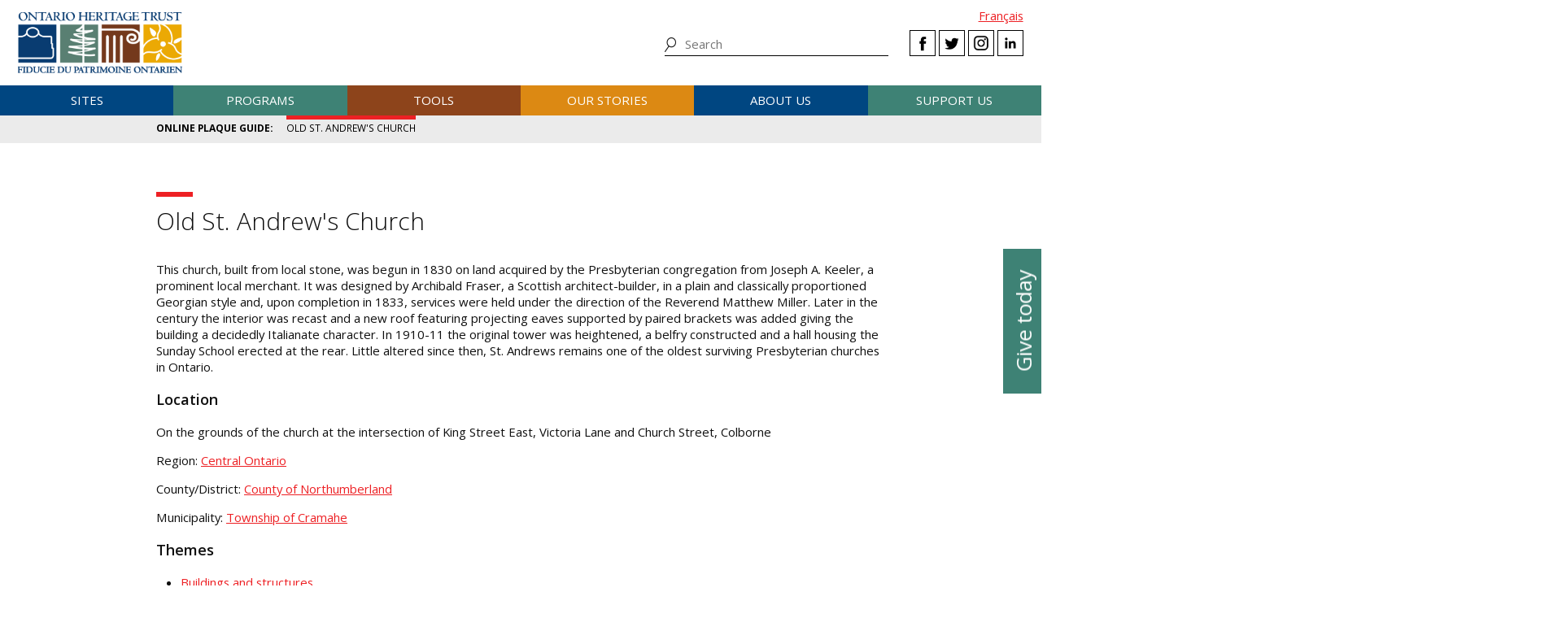

--- FILE ---
content_type: text/html; charset=UTF-8
request_url: https://www.heritagetrust.on.ca/plaques/old-st-andrews-church
body_size: 8399
content:
<!DOCTYPE html>
<html xmlns="http://www.w3.org/1999/xhtml" lang="en-US">
<head>
	<meta http-equiv="content-type" content="text/html; charset=utf-8" />
	<meta http-equiv="X-UA-Compatible" content="IE=edge" />
	
	<meta name="viewport" content="width=device-width, initial-scale=1.0">
	
				<link rel="home" href="https://www.heritagetrust.on.ca/" />

	<!-- include fonts and font icons -->
	<link href="https://fonts.googleapis.com/css?family=Open+Sans+Condensed:300%7COpen+Sans:300,400,400i,600,700" rel="stylesheet">
	<script src="https://use.fontawesome.com/e2a3fb38c3.js"></script>

	<!-- styles included via @import will not be parsed by respond.js -->
	<style media="all" type="text/css">
		@import url('/scripts/jquery.bxslider/jquery.bxslider.css');
		@import url('/scripts/slick/slick.css');
		@import url('/scripts/slick/slick-theme.css');
		@import url('/scripts/pickadate/lib/themes/default.css');
		@import url('/scripts/pickadate/lib/themes/default.date.css');
		@import url('/scripts/pickadate/lib/themes/default.time.css');
		@import url('/scripts/featherlight/featherlight.css');
		@import url('/styles/base.css');
		@import url('/styles/layout.css');
		@import url('/styles/main.css?v=5');
		@import url('/styles/calendar.css');
		@import url('/styles/modifications.css');
		@import url('/styles/pow.css');
		@import url('/styles/myontario.css');
		@import url('/styles/banner.css');
		@import url('/scripts/jquery.autocomplete/jquery.auto-complete.css');
		@import url('/styles/beanstream_cc_form.css');
	</style>

	<style media="print" type="text/css">
		@import url('/styles/print.css');
	</style>

	<!-- this sheet will be parsed by respond.js in ie < 9. Put all responsive rules in it. -->
	<link rel="stylesheet" type="text/css" href="/styles/responsive.css" />

	<!--[if lt IE 9]>
		<script type="text/javascript" src="/scripts/ie/respond.js"></script>
		<script type="text/javascript" src="/scripts/ie/jquery-1.12.4.min.js"></script>
		<script type="text/javascript" src="/scripts/ie/jquery.backgroundSize.js"></script>
		<script type="text/javascript" src="/scripts/pickadate/lib/legacy.js"></script>
		<script type="text/javascript" src="/scripts/ie/ielt9.js"></script>
		<style media="all" type="text/css">
			@import url('/styles/ielt9.css');
		</style>
		<script type="text/javascript">$('main').css('display','block');</script>
	<![endif]-->
	<!--[if lt IE 8]>
		<script src="/scripts/ie/ielt8.js"></script>
		<style media="all" type="text/css">
			@import url('/styles/ielt8.css');
		</style>
	<![endif]-->
	<!--[if gte IE 9]>
		<script src="/scripts/jquery.min.js"></script>
	<![endif]-->
	<!--[if !IE]> -->
		<script src="/scripts/jquery.min.js"></script>
	<!-- <![endif]-->

	<script src="/scripts/jquery.bxslider/jquery.bxslider.min.js"></script>
	<script src="/scripts/slick/slick.min.js"></script>
	<script src="/scripts/jquery.numeric.min.js"></script>
	<script src="/scripts/list.min.js"></script>
	<script src="/scripts/list.pagination.min.js"></script>
	<script src="/scripts/jquery.dotdotdot/src/jquery.dotdotdot.min.js"></script>
	<script src="/scripts/pickadate/lib/picker.js"></script>
	<script src="/scripts/pickadate/lib/picker.date.js"></script>
	<script src="/scripts/pickadate/lib/picker.time.js"></script>
	<script src="/scripts/featherlight/featherlight.js"></script>
	<script src="/scripts/jquery.doubleScroll.js"></script>
	<!--script src="/scripts/lightbox.js"></script-->

    <link rel="stylesheet" type="text/css" href="/scripts/tooltipster/css/tooltipster.bundle.min.css" />
    <link rel="stylesheet" type="text/css" href="/scripts/tooltipster/css/plugins/tooltipster/sideTip/themes/tooltipster-sideTip-light.min.css" />
	<script src="/scripts/tooltipster/js/tooltipster.bundle.min.js"></script>
	<script src="/scripts/parallax.js/parallax.min.js"></script>
	<script src="/scripts/jquery.animateNumber.js"></script>
	<script src="/scripts/multifile/jquery.multifile.js"></script>
	<script src="/scripts/html5form.min.js"></script>

	<script src="/scripts/jquery.autocomplete/jquery.auto-complete.js"></script>
	<script src="/scripts/typeahead.bundle.min.js"></script>

	<script src="/scripts/main.js?v=2"></script>

	<script>
		function oht_translate(text) {
			if (text == 'Close') return "Close";
		}
	</script>

			
													  

		<!-- Google Tag Manager -->
		<script>(function(w,d,s,l,i){w[l]=w[l]||[];w[l].push({'gtm.start':
		new Date().getTime(),event:'gtm.js'});var f=d.getElementsByTagName(s)[0],
		j=d.createElement(s),dl=l!='dataLayer'?'&l='+l:'';j.async=true;j.src=
		'https://www.googletagmanager.com/gtm.js?id='+i+dl;f.parentNode.insertBefore(j,f);
		})(window,document,'script','dataLayer','GTM-55MD33S7');</script>
		<!-- End Google Tag Manager -->
											 
						 
								 
		  
	
		
	<style type="text/css">

		
		
		
	</style>


	<!--[if lt IE 9]>
		<script src="/scripts/ie/html5shiv.js"></script>
	<![endif]-->
<title>Ontario Heritage Trust | Old St. Andrew&#039;s Church</title><meta name="generator" content="SEOmatic">
<meta name="keywords" content="ontario heritage Trust, history, heritage, ontario history, ontario heritage, ontario&#039;s history, ontario&#039;s heritage">
<meta name="description" content="The Ontario Heritage Trust has a provincewide mandate to conserve, interpret and share Ontario&#039;s heritage.">
<meta name="referrer" content="no-referrer-when-downgrade">
<meta name="robots" content="all">
<meta content="https://www.facebook.com/OntarioHeritageTrust" property="fb:profile_id">
<meta content="en_CA" property="og:locale">
<meta content="fr_CA" property="og:locale:alternate">
<meta content="Ontario Heritage Trust" property="og:site_name">
<meta content="website" property="og:type">
<meta content="https://www.heritagetrust.on.ca/plaques/old-st-andrews-church" property="og:url">
<meta content="Old St. Andrew&#039;s Church" property="og:title">
<meta content="The Ontario Heritage Trust has a provincewide mandate to conserve, interpret and share Ontario&#039;s heritage." property="og:description">
<meta content="https://www.heritagetrust.on.ca/images/content/inline/_1200x630_fit_center-center_82_none/logo.png?mtime=1644435941" property="og:image">
<meta content="1200" property="og:image:width">
<meta content="444" property="og:image:height">
<meta content="Ontario Heritage Trust Logo" property="og:image:alt">
<meta content="https://www.instagram.com/onheritage/" property="og:see_also">
<meta content="https://www.youtube.com/HeritageOntario" property="og:see_also">
<meta content="https://www.linkedin.com/company/ontario-heritage-trust" property="og:see_also">
<meta content="https://www.facebook.com/OntarioHeritageTrust" property="og:see_also">
<meta content="https://twitter.com/ONheritage" property="og:see_also">
<meta name="twitter:card" content="summary_large_image">
<meta name="twitter:site" content="@ONheritage">
<meta name="twitter:creator" content="@ONheritage">
<meta name="twitter:title" content="Old St. Andrew&#039;s Church">
<meta name="twitter:description" content="The Ontario Heritage Trust has a provincewide mandate to conserve, interpret and share Ontario&#039;s heritage.">
<meta name="twitter:image" content="https://www.heritagetrust.on.ca/images/content/inline/_1200x630_fit_center-center_82_none/logo.png?mtime=1644435941">
<meta name="twitter:image:width" content="1200">
<meta name="twitter:image:height" content="444">
<meta name="twitter:image:alt" content="Ontario Heritage Trust Logo">
<link href="https://www.heritagetrust.on.ca/plaques/old-st-andrews-church" rel="canonical">
<link href="https://www.heritagetrust.on.ca" rel="home">
<link type="text/plain" href="https://www.heritagetrust.on.ca/humans.txt" rel="author">
<link href="https://www.heritagetrust.on.ca/fr/plaques/old-st-andrews-church" rel="alternate" hreflang="fr-ca">
<link href="https://www.heritagetrust.on.ca/plaques/old-st-andrews-church" rel="alternate" hreflang="x-default">
<link href="https://www.heritagetrust.on.ca/plaques/old-st-andrews-church" rel="alternate" hreflang="en-ca">
<style>						#navigation > ul > li { width: 16.666666666667%; }
					</style></head>

		

<!--[if lt IE 9]>
<body id="page-old-st-andrews-church" class="pagetype-plaque en ielt8 ielt9">
<![endif]-->
<!--[if gte IE 9]>
<body id="page-old-st-andrews-church" class="pagetype-plaque en">
<![endif]-->
<!--[if !IE]> -->
<body id="page-old-st-andrews-church" class="pagetype-plaque en">
<!-- <![endif]-->

<script src="https://www.doorsopenontario.on.ca/cpresources/43ee45f2/recaptcha_v2_checkbox.js?v=1713209217" defer></script>
<script>if (typeof sproutFormsRecaptchaOnloadCallback === 'undefined') {
    var sproutFormsRecaptchaOnloadCallback = function() {
    new SproutFormsGoogleRecaptchaCheckbox({
    siteKey: '6LdXKgIqAAAAAIAWJ-eWEJdSqoM8qlEzPwmgUK9-',
    theme: 'light',
    size: 'normal',
    customValidityText: "Please fill out this field.",
    grecaptcha: grecaptcha
    });
    };
    };</script>

	<script type="text/javascript">$("body").addClass('js');</script>
	
			<!-- Google Tag Manager (noscript) -->
		<noscript><iframe src="https://www.googletagmanager.com/ns.html?id=GTM-55MD33S7" 
		height="0" width="0" style="display:none;visibility:hidden"></iframe></noscript>
		<!-- End Google Tag Manager (noscript) -->
	
				<header id="header">

				<div id="header-logo">
					<h1 id="oht-logo"><a href="https://www.heritagetrust.on.ca/"><img src="/images/template/logo.png" alt="Ontario Heritage Trust (en-CA)" /></a></h1>
					<a class="access" href="#content">Skip to content</a>
				</div>

				<h2 id="navigation-control-bar"><a href="#navigation" id="navigation-trigger">Menu</a></h2>

				<div id="navigation-wrapper">

					<p id="language_select">
												
						
													<a href="https://www.heritagetrust.on.ca/fr/plaques/old-st-andrews-church">Fran&ccedil;ais</a>
											</p>

					<ul class="social" id="header-social">
							<li><a class="facebook" href="#facebook-select" data-featherlight="#facebook-select" data-featherlight-root="#footer">Facebook</a></li>
							<li><a class="twitter" target="_BLANK" href="https://twitter.com/@ONheritage">Twitter</a></li>
							<li><a class="instagram" target="_BLANK" href="https://www.instagram.com/onheritage/">Instagram</a></li>
							<li><a class="linkedin" target="_BLANK" href="https://www.linkedin.com/company/ontario-heritage-trust">LinkedIn</a></li>
					</ul>

					<h2 id="sitesearch-trigger">Search</h2>
					<form id="sitesearch" action="https://www.heritagetrust.on.ca/site-search">
						<input type="text" class="globalsearch" name="fields[keywords]" placeholder="Search" />
						<input type="submit" value="Search" class="access" />
					</form>					
					
						<nav id="navigation">
							<ul><li class="craft\elements\Entry">																						
											<a href="#submenu-sites">Sites</a>
											<div class="submenu">
												<ul class="content" id="submenu-sites">
													<li class="submenu-header-inline">
														<a href="https://www.heritagetrust.on.ca/pages/sites" >Sites</a>
													</li><li class="craft\elements\Entry"><a href="https://www.heritagetrust.on.ca/pages/sites/conservation" >Conservation</a></li><li class="craft\elements\Entry"><a href="https://www.heritagetrust.on.ca/pages/sites/property-portfolio-review" >Property portfolio review</a></li><li class="craft\elements\Category"><a href="https://www.heritagetrust.on.ca/property-types/buildings" >Buildings</a></li><li class="craft\elements\Category"><a href="https://www.heritagetrust.on.ca/property-types/museums" >Museums</a></li><li class="craft\elements\Category"><a href="https://www.heritagetrust.on.ca/property-types/easement-properties" >Easement properties</a></li><li class="craft\elements\Category"><a href="https://www.heritagetrust.on.ca/property-types/natural-heritage" >Natural heritage</a></li><li class="craft\elements\Entry"><a href="https://www.heritagetrust.on.ca/pages/sites/collections" >Collections</a></li><li class="craft\elements\Entry"><a href="https://www.heritagetrust.on.ca/pages/sites/archaeology" >Archaeology</a></li><li class="craft\elements\Entry"><a href="https://www.heritagetrust.on.ca/pages/about-us/heritage-venues" >Rentals</a></li></ul>
												<a href="#" class="main-nav-close">x</a>
											</div></li><li class="craft\elements\Entry">																						
											<a href="#submenu-programs">Programs</a>
											<div class="submenu">
												<ul class="content" id="submenu-programs">
													<li class="submenu-header-inline">
														<a href="https://www.heritagetrust.on.ca/pages/programs" >Programs</a>
													</li><li class="craft\elements\Entry"><a href="https://www.heritagetrust.on.ca/pages/programs/provincial-plaque-program" >Provincial Plaque Program</a></li><li class="craft\elements\Entry"><a href="https://www.heritagetrust.on.ca/pages/programs/doris-mccarthy-artist-in-residence-program" >Doris McCarthy Artist-in-Residence Program</a></li><li class="craft\elements\Entry"><a href="https://www.heritagetrust.on.ca/pages/programs/lgoha" >Lieutenant Governor&#039;s Ontario Heritage Awards</a></li><li class="craft\elements\Entry"><a href="https://www.heritagetrust.on.ca/pages/programs/doors-open-ontario" >Doors Open Ontario</a></li><li class="craft\elements\Entry"><a href="https://www.heritagetrust.on.ca/pages/programs/heritage-week" >Heritage Week</a></li><li class="craft\elements\Entry"><a href="https://www.heritagetrust.on.ca/pages/programs/premiers-gravesites-program" >Premiers&#039; Gravesites Program</a></li><li class="craft\elements\Entry"><a href="https://www.heritagetrust.on.ca/pages/programs/education-and-outreach" >Education and Outreach</a></li><li class="craft\elements\Entry"><a href="https://www.heritagetrust.on.ca/pages/programs/intangible-cultural-heritage" >Intangible Cultural Heritage</a></li></ul>
												<a href="#" class="main-nav-close">x</a>
											</div></li><li class="craft\elements\Entry">																						
											<a href="#submenu-tools">Tools</a>
											<div class="submenu">
												<ul class="content" id="submenu-tools">
													<li class="submenu-header-inline">
														<a href="https://www.heritagetrust.on.ca/pages/tools" >Tools</a>
													</li><li class="craft\elements\Entry"><a href="https://www.heritagetrust.on.ca/pages/tools/understanding-adaptive-reuse" >Understanding adaptive reuse</a></li><li class="craft\elements\Entry"><a href="https://www.heritagetrust.on.ca/pages/tools/collections-database" >Collections database</a></li><li class="craft\elements\Entry"><a href="https://www.heritagetrust.on.ca/online-plaque-guide" >Plaque database</a></li><li class="craft\elements\Entry"><a href="https://www.heritagetrust.on.ca/places-of-worship/places-of-worship-database" >Places of Worship Inventory</a></li><li class="craft\elements\Entry"><a href="https://www.heritagetrust.on.ca/pages/tools/ontario-heritage-act-register" >Ontario Heritage Act Register</a></li><li class=""><a href="https://www.heritage-matters.ca" >Heritage Matters e-magazine</a></li><li class="craft\elements\Entry"><a href="https://www.heritagetrust.on.ca/pages/tools/conservation-districts" >Heritage Conservation Districts</a></li><li class="craft\elements\Entry"><a href="https://www.heritagetrust.on.ca/pages/tools/conservation-easements" >Conservation easements</a></li><li class="craft\elements\Entry"><a href="https://www.heritagetrust.on.ca/pages/tools/developing-your-own-local-markers" >Local markers</a></li><li class="craft\elements\Entry"><a href="https://www.heritagetrust.on.ca/pages/tools/tools-for-conservation" >Tools for conservation</a></li><li class="craft\elements\Entry"><a href="https://www.heritagetrust.on.ca/pages/tools/data-inventories" >Data inventories</a></li></ul>
												<a href="#" class="main-nav-close">x</a>
											</div></li><li class="craft\elements\Entry">																						
											<a href="#submenu-ourStories">Our stories</a>
											<div class="submenu">
												<ul class="content" id="submenu-ourStories">
													<li class="submenu-header-inline">
														<a href="https://www.heritagetrust.on.ca/pages/our-stories" >Our stories</a>
													</li><li class="craft\elements\Entry"><a href="https://www.heritagetrust.on.ca/pages/our-stories/ontarios-military-heritage" >Ontario&#039;s military heritage</a></li><li class="craft\elements\Entry"><a href="https://www.heritagetrust.on.ca/pages/our-stories/expanding-the-narrative" >Expanding the narrative</a></li><li class="craft\elements\Entry"><a href="https://www.heritagetrust.on.ca/pages/our-stories/ontarios-black-heritage" >Ontario&#039;s Black heritage</a></li><li class="craft\elements\Entry"><a href="https://www.heritagetrust.on.ca/pages/our-stories/indigenous-heritage-in-ontario" >Indigenous heritage in Ontario</a></li><li class="craft\elements\Entry"><a href="https://www.heritagetrust.on.ca/pages/our-stories/interpretive-themes" >Interpretive themes</a></li><li class="craft\elements\Entry"><a href="https://www.heritagetrust.on.ca/myontario" >MyOntario – A vision over time</a></li><li class="craft\elements\Entry"><a href="https://www.heritagetrust.on.ca/pages/our-stories/slavery-to-freedom" >Slavery to Freedom</a></li><li class="craft\elements\Entry"><a href="https://www.heritagetrust.on.ca/pages/our-stories/exhibits" >Exhibits</a></li><li class="craft\elements\Entry"><a href="https://www.heritagetrust.on.ca/pages/publications" >Publications</a></li></ul>
												<a href="#" class="main-nav-close">x</a>
											</div></li><li class="craft\elements\Entry">																						
											<a href="#submenu-aboutUs">About us</a>
											<div class="submenu">
												<ul class="content" id="submenu-aboutUs">
													<li class="submenu-header-inline">
														<a href="https://www.heritagetrust.on.ca/pages/about-us" >About us</a>
													</li><li class="craft\elements\Entry"><a href="https://www.heritagetrust.on.ca/pages/about-us/our-vision" >Our vision</a></li><li class="craft\elements\Entry"><a href="https://www.heritagetrust.on.ca/pages/about-us/our-mandate" >Our mandate</a></li><li class="craft\elements\Entry"><a href="https://www.heritagetrust.on.ca/pages/about-us/annual-report" >Annual report</a></li><li class="craft\elements\Entry"><a href="https://www.heritagetrust.on.ca/pages/about-us/board-of-directors" >Board of Directors</a></li><li class="craft\elements\Entry"><a href="https://www.heritagetrust.on.ca/pages/about-us/disclosure-of-travel-and-hospitality-expenses" >Disclosure of Travel and Hospitality Expenses</a></li><li class="craft\elements\Entry"><a href="https://www.heritagetrust.on.ca/pages/about-us/contact-us" >Contact us</a></li><li class="craft\elements\Entry"><a href="https://www.heritagetrust.on.ca/pages/about-us/heritage-venues" >Rentals</a></li></ul>
												<a href="#" class="main-nav-close">x</a>
											</div></li><li class="craft\elements\Entry">																						
											<a href="#submenu-supportUs">Support us</a>
											<div class="submenu">
												<ul class="content" id="submenu-supportUs">
													<li class="submenu-header-inline">
														<a href="https://www.heritagetrust.on.ca/pages/support-us/donations" >Support us</a>
													</li><li class="craft\elements\Entry"><a href="https://www.heritagetrust.on.ca/pages/support-us/donations" >Donate</a></li><li class="craft\elements\Entry"><a href="https://www.heritagetrust.on.ca//user_assets/documents/OHT-2023-24-AR-EN.pdf#page=7" >2023-24 Donors, funders and sponsors</a></li><li class="craft\elements\Entry"><a href="https://www.heritagetrust.on.ca/pages/support-us/impact-statement" >Impact statement</a></li></ul>
												<a href="#" class="main-nav-close">x</a>
											</div></li></ul>
						</nav>
									</div>
			</header>
	
	
	<article id="main">

				
		
	<div id="banner_controls">
		<div class="bx-custom-controls">
			<div class="banner-controls"></div>
			<div class="banner-pager"></div>
		</div>
	</div>

	<h2 id="secondary-navigation-control-bar">
		<a id="secondary-navigation-trigger" href="#secondary_navigation">Menu</a>
	</h2>

		<nav id="secondary_navigation">
		<ul class="content">
			<li id="sectionhome"><a href="https://www.heritagetrust.on.ca/online-plaque-guide">Online Plaque Guide</a></li>
			<li class="active"><a href="https://www.heritagetrust.on.ca/plaques/old-st-andrews-church">Old St. Andrew&#039;s Church</a></li>
		</ul>
	</nav>


		<section id="content" class="content clearfix">

			
<h1>Old St. Andrew&#039;s Church</h1>

<section>
	<p>This church, built from local stone, was begun in 1830 on land acquired by the Presbyterian congregation from Joseph A. Keeler, a prominent local merchant. It was designed by Archibald Fraser, a Scottish architect-builder, in a plain and classically proportioned Georgian style and, upon completion in 1833, services were held under the direction of the Reverend Matthew Miller. Later in the century the interior was recast and a new roof featuring projecting eaves supported by paired brackets was added giving the building a decidedly Italianate character. In 1910-11 the original tower was heightened, a belfry constructed and a hall housing the Sunday School erected at the rear. Little altered since then, St. Andrews remains one of the oldest surviving Presbyterian churches in Ontario.</p>
	

	

		</section>

<section>
	<h3>Location</h3>

	<p>On the grounds of the church at the intersection of King Street East, Victoria Lane and Church Street, Colborne</p>

	<div>
											<p>
				Region:
				<a href="https://www.heritagetrust.on.ca/online-plaque-guide?fields[geoloc]=3718">Central Ontario</a>
			</p>
					 						<p>
				County/District:
				<a href="https://www.heritagetrust.on.ca/online-plaque-guide?fields[geoloc]=3728">County of Northumberland</a>
			</p>
					 						<p>
				Municipality:
				<a href="https://www.heritagetrust.on.ca/online-plaque-guide?fields[geoloc]=3792">Township of Cramahe</a>
			</p>
			</div>
</section>

	<section>
		<h3>Themes</h3>
		<ul>
							<li><a href="https://www.heritagetrust.on.ca/online-plaque-guide?fields[theme]=257">Buildings and structures</a></li>
							<li><a href="https://www.heritagetrust.on.ca/online-plaque-guide?fields[theme]=270">Religion</a></li>
					</ul>
	</section>

<br />


		</section>

		<div id="asides" class="content clearfix">
			
	
			

	
	

	
		</div>

		<footer class="wide" id="back-to-top">
	<div class="content">
		<a href="#main">Back to top</a>
	</div>
</footer>
	</article>

	        
    <aside id="sidebutton">
      <a href="https://www.heritagetrust.on.ca/pages/support-us/donations">Give today</a>
    </aside>

    		    	
						<footer id="footer">
				<div class="content">
					<div class="grid one-half cols">
						<div class="grid one-third">
							<ul>
																	<li class="craft\elements\Entry">
										<a href="https://www.heritagetrust.on.ca/pages/sites" >Sites</a>
									</li>
																	<li class="craft\elements\Entry">
										<a href="https://www.heritagetrust.on.ca/pages/programs" >Programs</a>
									</li>
																	<li class="craft\elements\Entry">
										<a href="https://www.heritagetrust.on.ca/pages/tools" >Tools</a>
									</li>
																	<li class="craft\elements\Entry">
										<a href="https://www.heritagetrust.on.ca/pages/our-stories" >Our stories</a>
									</li>
																	<li class="craft\elements\Entry">
										<a href="https://www.heritagetrust.on.ca/pages/about-us" >About us</a>
									</li>
																	<li class="craft\elements\Entry">
										<a href="https://www.heritagetrust.on.ca/pages/support-us/donations" >Give</a>
									</li>
															</ul>
						</div>
						<div class="grid two-third">
							<ul>
																	<li class="craft\elements\Entry">
										<a href="https://www.heritagetrust.on.ca/pages/media-centre" >Media Centre</a>
									</li>
																	<li class="craft\elements\Entry">
										<a href="https://www.heritagetrust.on.ca/pages/publications" >Publications</a>
									</li>
																	<li class="craft\elements\Entry">
										<a href="https://www.heritagetrust.on.ca/pages/about-us/heritage-venues" >Rentals</a>
									</li>
															</ul>
						</div>
					</div>
					<div class="grid one-half right">
						<div class="grid one-half right">

							Connect with us

							<ul class="social" id="footer-social">
								<li><a class="facebook" href="#facebook-select" data-featherlight="#facebook-select" data-featherlight-root="#footer">Facebook</a></li>
								<li><a class="twitter" target="_BLANK" href="https://twitter.com/@ONheritage">Twitter</a></li>
								<li><a class="instagram" target="_BLANK" href="https://www.instagram.com/onheritage/">Instagram</a></li>
								<li><a class="linkedin" target="_BLANK" href="https://www.linkedin.com/company/ontario-heritage-trust">LinkedIn</a></li>
							</ul>

							<ul>
																	<li class="craft\elements\Entry ">
										<a href="https://www.heritagetrust.on.ca/pages/feedback" >Feedback</a>
									</li>
																	<li class="craft\elements\Entry ">
										<a href="https://www.heritagetrust.on.ca/pages/about-us/contact-us" >Contact us</a>
									</li>
																	<li class="craft\elements\Entry ">
										<a href="https://www.heritagetrust.on.ca/sitemap" >Sitemap</a>
									</li>
																	<li class="craft\elements\Entry buttons">
										<a href="https://www.heritagetrust.on.ca/pages/subscr1ption" >Subscribe</a>
									</li>
															</ul>

							<div id="facebook-select">
								<div class="content content-center">
									<h3>Select a Facebook page to visit</h3>
									<div class="grid one-half first content-center">
										<a class="facebook fb-oht" target="_BLANK" href="https://www.facebook.com/OntarioHeritageTrust"><img src="/images/template/logo.png" alt="Ontario Heritage Trust" /></a>
									</div>
									<div class="grid one-half last content-center">
										<a class="facebook fb-ewg" target="_BLANK" href="https://www.facebook.com/elginwintergardentheatres">
											<img src="/images/template_ewg/logo.png" alt="The Elgin and Winter Garden Theatre" />
										</a>
									</div>
								</div>
								<br class="clear" />
							</div>

						</div>
					</div>
					<div id="final-menu" class="clear">
						<ul>
																							<li>
									<a href="https://www.ontario.ca/page/copyright-information" target="_blank">© King&#039;s Printer for Ontario, 2026</a>
								</li>
																							<li>
									<a href="https://www.ontario.ca/page/privacy-statement" target="_blank">Privacy statement</a>
								</li>
																							<li>
									<a href="https://www.ontario.ca/page/terms-use" target="_blank">Terms of use</a>
								</li>
																							<li class="craft\elements\Entry">
									<a href="https://www.heritagetrust.on.ca/pages/accessibility" >Accessibility</a>
								</li>
													</ul>
						<p>Photos &copy; Ontario Heritage Trust, unless otherwise indicated.</p>
					</div>
				</div>
				<br class="clear" />
			</footer>
			
			<!-- addthis social media -->
		<script type="text/javascript" src="//s7.addthis.com/js/300/addthis_widget.js#pubid=ra-583312ad095fb0d3"></script>

		<!-- disqus comment counts -->
		<script id="dsq-count-scr" src="//ontario-heritage-trust.disqus.com/count.js" async></script>
	

<script src="https://www.google.com/recaptcha/api.js?onload=sproutFormsRecaptchaOnloadCallback&amp;render=explicit&amp;hl=en" async defer></script>

<script type="application/ld+json">{"@context":"http://schema.org","@graph":[{"@type":"WebPage","author":{"@id":"https://www.heritagetrust.on.ca#identity"},"copyrightHolder":{"@id":"https://www.heritagetrust.on.ca#identity"},"copyrightYear":"2016","creator":{"@id":"https://www.heritagetrust.on.ca#creator"},"dateModified":"2023-02-10T14:19:37-05:00","datePublished":"2016-12-08T15:28:00-05:00","description":"The Ontario Heritage Trust has a provincewide mandate to conserve, interpret and share Ontario's heritage.","headline":"Old St. Andrew's Church","image":{"@type":"ImageObject","url":"https://www.heritagetrust.on.ca/images/content/inline/_1200x630_fit_center-center_82_none/logo.png?mtime=1644435941"},"inLanguage":"en-ca","mainEntityOfPage":"https://www.heritagetrust.on.ca/plaques/old-st-andrews-church","name":"Old St. Andrew's Church","publisher":{"@id":"https://www.heritagetrust.on.ca#creator"},"url":"https://www.heritagetrust.on.ca/plaques/old-st-andrews-church"},{"@id":"https://www.heritagetrust.on.ca#identity","@type":"GovernmentOrganization","address":{"@type":"PostalAddress","addressCountry":"Canada","addressLocality":"Toronto","addressRegion":"ON","postalCode":"M5C 1J3","streetAddress":"10 Adelaide Street East"},"description":"The Ontario Heritage Trust has a provincewide mandate to conserve, interpret and share Ontario’s heritage.","email":"marketing@heritagetrust.on.ca","image":{"@type":"ImageObject","height":"214","url":"https://www.heritagetrust.on.ca/images/content/inline/logo.png","width":"578"},"logo":{"@type":"ImageObject","height":"60","url":"https://www.heritagetrust.on.ca/images/content/inline/_600x60_fit_center-center_82_none/logo.png?mtime=1644435941","width":"162"},"name":"Ontario Heritage Trust","sameAs":["https://twitter.com/ONheritage","https://www.facebook.com/OntarioHeritageTrust","https://www.linkedin.com/company/ontario-heritage-trust","https://www.youtube.com/HeritageOntario","https://www.instagram.com/onheritage/"],"telephone":"+1-416-325-5000","url":"https://www.heritagetrust.on.ca"},{"@id":"#creator","@type":"LocalBusiness","image":{"@type":"ImageObject","height":"214","url":"https://www.heritagetrust.on.ca/images/content/inline/logo.png","width":"578"},"logo":{"@type":"ImageObject","height":"60","url":"https://www.heritagetrust.on.ca/images/content/inline/_600x60_fit_center-center_82_none/logo.png?mtime=1644435941","width":"162"},"priceRange":"$"},{"@type":"BreadcrumbList","description":"Breadcrumbs list","itemListElement":[{"@type":"ListItem","item":"https://www.heritagetrust.on.ca","name":"Welcome to the OHT website","position":1},{"@type":"ListItem","item":"https://www.heritagetrust.on.ca/plaques/old-st-andrews-church","name":"Old St. Andrew's Church","position":2}],"name":"Breadcrumbs"}]}</script></body>
</html>


--- FILE ---
content_type: text/css
request_url: https://www.heritagetrust.on.ca/styles/responsive.css
body_size: 3708
content:


.main-nav-close {
    bottom: 0.5em;
    color: #666;
    font-size: 1.25em;
    position: absolute;
    right: 1.65em;
    text-decoration: none;
}


#navigation > ul,
#navigation > ul > li > ul
{
	margin: 0;
	padding: 0;
}

#navigation > ul > li {
	list-style: none;
	padding-bottom: 0.2em;
	cursor: pointer;
	font-weight: 500;
	font-size: 1em;

	display: block;
}

#navigation-control-bar {
	/*
	font-family: open-sans,sans-serif;
	font-weight: 600;
	width: 100%;
	background-color: #004681;
	border: none;
	margin: 0;
	box-sizing: border-box;
	*/
	font-size: 0.6em;
	font-family: open-sans,sans-serif;
	height: 5em;
	letter-spacing: 0.15em;;
	text-transform: uppercase;
}

#navigation-trigger::before {
	background-color: #000;
	bottom: 4em;
	box-shadow: 0 0.4em transparent,
				0 0.8em #000,
				0 1.2em transparent,
				0 1.6em #000;
	box-sizing: border-box;
	content: "";
	height: 0.4em;
	position: absolute;
	transition: box-shadow 500ms ease 0s, background-color 500ms ease 0s;
	width: 3.4em;
}

#navigation-trigger {
	display: block;
	border: 0 none;
	color: #fff;
	/*font-size: 0.6em;*/
	height: 5em;
	line-height: 7.5em;
	margin: 0;
	position: absolute;
	right: 2em;
}


#sitesearch-trigger {
	background-image: url("/images/template/icons/search.png");
	background-position: center center;
	background-repeat: no-repeat;
	display: inline-block;
	font-size: 1em;
	height: 2em;
	margin: 0;
	overflow: hidden;
	padding: 1px;
	position: relative;
	text-align: left;
	text-indent: -9999px;
	width: 2em;
	cursor: pointer;
}

#sitesearch-trigger {
	display: none;
}

#secondary-navigation-control-bar {
	background-color: #ebebeb;
	text-align: right;
	cursor: pointer;
	margin: 0;
	padding: 0 10% 0.5em;
	position: relative;
	display: none;
}

#secondary-navigation-trigger {
	background: rgba(0, 0, 0, 0) url("/images/template/accordionb.png") no-repeat scroll center top;
	color: #da0000;
	content: "";
	display: inline-block;
	height: 8px;
	width: 15px;
	overflow: hidden;
	text-indent: -9999px;
	text-align: center;
	position: relative;
}


@media screen and (max-width: 1590px){
	.js #navigation .submenu > ul.content {
		max-width: none;
		width: auto;
		/* REMOVED WHEN SWITCHING TO SUBMENU-HEADER-INLINE *?
		/*padding: 0;
		margin-left: 300px;*/
	}
	.js #navigation .submenu-header {
		max-width: 290px;
	}
}


@media screen and (min-width: 800px){

	#myontarioFilter-form {
		padding: 0.5em;
		text-align: center;
		line-height: 2em;
	}

	#myontarioFilter-form fieldset {
		margin: 0;
		padding-top: 0;
		-webkit-box-shadow: none;
		-moz-box-shadow:    none;
		box-shadow:         none;
	}
	#myontarioFilter-form fieldset,
	#myontarioFilter-form div,
	#myontarioFilter-form dl,
	#myontarioFilter-form dt,
	#myontarioFilter-form dd,
	#myontarioFilter-form #fields-mos_type {
		display: inline-block;
		margin: 0;
		padding: 0;
	}
	#myontarioFilter-form dt,
	#myontarioFilter-form dd,
	#myontarioFilter-form #fields-mos_type {
		white-space: nowrap;
	}
	#myontarioFilter-form dt { display: none; }
	#myontarioFilter-form dd {
		margin-right: 1em;
	}
	#myontarioFilter-form dt#fields-mos_search-field-dt {
		display: inline;
	}

	input#fields-mos_search {
		width: 12em;
	}
	#myontarioFilter-form input[type="submit"] {
		padding: 0.2em 0.5em 0em;
		margin: 0;
		position: relative;
		top: -1px;
		display: inline-block;
	}
	#myontario_form_trigger {
		display: none;
	}
	#myontarioFilter-form {
		max-height: none;
	}
}


@media screen and (min-width: 600px){

	#navigation-control-bar {
		height: 0;
		margin-left: -9999px;
		position: absolute;
	}

	/* spacing */

	.js #navigation .submenu-header {
		font-size: 200%;
		left: 0.75em;
		top: 0.5em;
	}

	.js #navigation > ul {
		overflow: hidden;
		word-wrap: none;
		white-space: nowrap;
		clear: both;
	}

	.js #navigation > ul > li {
		display: inline-block;
		/*width: 14.28571428571429%;*/
		padding: 0;
		margin: 0;
		text-align: center;
	}


	.js #navigation > ul > li > a, .js #navigation > ul > li > a:hover, .js #navigation > ul > li > a:focus {
		color: #fff;
		text-decoration: none;
		width: 100%;
		height: 100%;
		display: block;
		text-transform: uppercase;
		line-height: 1.5em;
	}

	.js #navigation ul li .submenu {
		position: absolute;
		left: 0;
		text-align: left;
		white-space: initial;
		background-color: #fff;
		opacity: 0.93;
		margin: 0;
		width: 100%;

		/* animation */
		padding-top:    0;
		padding-bottom: 0;
		max-height: 0;
		overflow: hidden;
		-webkit-transition: all 0.3s ease;
		-moz-transition:    all 0.3s ease;
		-o-transition:      all 0.3s ease;
		transition:         all 0.3s ease;
	}
	.js #navigation ul li.open .submenu {
		padding-top: 1.5em;
		padding-bottom: 1.5em;

		/* animation */
		max-height: 10em;
		min-height: 5em;
		box-shadow:         0 1px 8px 0 #777;
		-o-box-shadow:      0 1px 8px 0 #777;
		-ms-box-shadow:     0 1px 8px 0 #777;
		-moz-box-shadow:    0 1px 8px 0 #777;
		-webkit-box-shadow: 0 1px 8px 0 #777;
	}

	.js #navigation ul li .submenu ul {
		-webkit-columns: 3 13em;
		-moz-columns:    3 13em;
		columns:         3 13em;
		margin-top: 0.6em;
	}

	.js #navigation ul li .submenu li {
		list-style: none;
		line-height: 1.25em;
		padding: 0 0 0.5em;
		font-weight: 500;
		white-space: normal;
	}
	.js #navigation ul li .submenu li.submenu-header {
		margin: 0;
		padding: 0;
		position: absolute;
	}
	.js #navigation ul li .submenu li.submenu-header-inline {
		font-weight: bold;
		line-height: 65%;
		font-size: 150%;
	}
	.js #navigation ul li .submenu li.submenu-header-inline a:after {
		content: ": ";
	}
	.fr.js #navigation ul li .submenu li.submenu-header-inline a:after {
		content: " : ";
	}



	.js #navigation > ul > li > a, .js #navigation > ul > li > a:hover, .js #navigation > ul > li > a:focus {
		line-height: 2.5em;
	}
	.js #navigation ul li .submenu li a, .js #navigation ul li .submenu li a:hover, .js #navigation ul li .submenu li a:focus {
		color: #000;
		text-decoration: none;
		text-transform: none;
	}
	.js #navigation a:hover, .js #navigation a:focus { text-decoration: underline!important; }

	.js #navigation > ul > li:first-child                                    { background: #004681; }
	.js #navigation > ul > li:first-child + li                               { background: #3E8275; }
	.js #navigation > ul > li:first-child + li + li                          { background: #8D441B; }
	.js #navigation > ul > li:first-child + li + li + li                     { background: #DC8913; }
	.js #navigation > ul > li:first-child + li + li + li + li                { background: #004681; }
	.js #navigation > ul > li:first-child + li + li + li + li + li           { background: #3E8275; }
	.js #navigation > ul > li:first-child + li + li + li + li + li + li      { background: #8D441B; }
	.js #navigation > ul > li:first-child + li + li + li + li + li + li + li { background: #DC8913; }

	.js #navigation > ul > li:first-child                                    ul li.submenu-header a { color: #004681; }
	.js #navigation > ul > li:first-child + li                               ul li.submenu-header a { color: #3E8275; }
	.js #navigation > ul > li:first-child + li + li                          ul li.submenu-header a { color: #8D441B; }
	.js #navigation > ul > li:first-child + li + li + li                     ul li.submenu-header a { color: #DC8913; }
	.js #navigation > ul > li:first-child + li + li + li + li                ul li.submenu-header a { color: #004681; }
	.js #navigation > ul > li:first-child + li + li + li + li + li           ul li.submenu-header a { color: #3E8275; }
	.js #navigation > ul > li:first-child + li + li + li + li + li + li      ul li.submenu-header a { color: #8D441B; }
	.js #navigation > ul > li:first-child + li + li + li + li + li + li + li ul li.submenu-header a { color: #DC8913; }

	.js #navigation > ul > li:first-child                                    ul li.submenu-header-inline a { color: #004681; }
	.js #navigation > ul > li:first-child + li                               ul li.submenu-header-inline a { color: #3E8275; }
	.js #navigation > ul > li:first-child + li + li                          ul li.submenu-header-inline a { color: #8D441B; }
	.js #navigation > ul > li:first-child + li + li + li                     ul li.submenu-header-inline a { color: #DC8913; }
	.js #navigation > ul > li:first-child + li + li + li + li                ul li.submenu-header-inline a { color: #004681; }
	.js #navigation > ul > li:first-child + li + li + li + li + li           ul li.submenu-header-inline a { color: #3E8275; }
	.js #navigation > ul > li:first-child + li + li + li + li + li + li      ul li.submenu-header-inline a { color: #8D441B; }
	.js #navigation > ul > li:first-child + li + li + li + li + li + li + li ul li.submenu-header-inline a { color: #DC8913; }

	.bythenumbers ul > li:first-child                                    { background: #004681; }
	.bythenumbers ul > li:first-child + li                               { background: #3E8275; }
	.bythenumbers ul > li:first-child + li + li                          { background: #8D441B; }
	.bythenumbers ul > li:first-child + li + li + li                     { background: #DC8913; }
	.bythenumbers ul > li:first-child + li + li + li + li                { background: #004681; }
	.bythenumbers ul > li:first-child + li + li + li + li + li           { background: #3E8275; }
	.bythenumbers ul > li:first-child + li + li + li + li + li + li      { background: #8D441B; }
	.bythenumbers ul > li:first-child + li + li + li + li + li + li + li { background: #DC8913; }



	/**** New Menu Option ****/

	.js #navigation ul li .submenu ul {
		display: flex;
		flex-wrap: wrap;
	}

	.js #navigation ul li .submenu ul li {
		margin-right: 2em;
	}
}

@media screen and (max-width: 1250px){

	#navigation-wrapper {
		font-size: 0.9em;
	}
	.fr #navigation-wrapper {
		font-size: 0.8em;
	}
	#navigation > ul > li {
		letter-spacing: 0;
	}
	/* REMOVED WHEN SWITCHING TO SUBMENU-HEADER-INLINE *?
	/*.js #navigation .submenu > ul.content {
		margin-left: 200px;
	}
	.js #navigation .submenu-header {
		max-width: 190px;
	}*/

	#content > #home-ewg-slider {
		margin: 1em 0;
	}
	#home-ewg-slider .home-ewg-content {
		width: 50%;
		left: 5%;
	}

}

@media screen and (max-width: 800px){

	.background-grid .grid.inner-left > *,
	.background-grid .grid.inner-right > * {
		text-align: left;
		padding: 0;
	}

	h1 {
		padding-bottom: 0;
	}

	dt label {
		white-space: normal;
	}

	.hspacer {
		margin: 0;
		padding: 0;
		height: 0;
	}
/*
	.wide {
		margin-left: -5%;
		padding-left: 5%;
		padding-right: 5%;
		width: 100%;
	}
*/

	.grid {
		padding-right: 0;
		margin-bottom: 25px;
	}

	.slider > li .slider-simple-content {
		margin-bottom: 2em;
		padding-bottom: 2em;
	}

	.slider > li .slider-simple-content h3 {
		font-size: 2em;
	}

	.grid, .column, .grid.first, .grid.last, .column.first, .column.last {
		width: 100%!important;
		float: none!important;
	}

	.grid {
		margin-bottom: 0;
		paing: 0;
	}

	.grid.right, .column.right, .grid.content-right, .column.content-right {
		text-align: left!important;
	}

	.image-center figure {
		max-width: 100%;
	}

	form#sitesearch input[type="textbox"] {
		width: 8em;
	}

	#secondary-navigation-control-bar {
		display: block;
	}

	#secondary_navigation {
		max-height: 0;
		overflow: hidden;
		-webkit-transition: all 0.3s ease;
		-moz-transition:    all 0.3s ease;
		-o-transition:      all 0.3s ease;
		transition:         all 0.3s ease;
	}

	#secondary_navigation.open {
		max-height: 30em;
		padding: 0.2em 0;
	}

	#secondary_navigation li {
		float: none;
		display: block;
	}
	#secondary_navigation li.active {
		border-top-width: 0;
		border-left: 0.2em solid;
	}
	#secondary_navigation li a {
		padding: 0.2em 1em;
	}
	#secondary_navigation li.active a {
		padding: 0.2em 0.8em;
	}

	#secondary_navigation ul li#sectionhome a {
		background-size: 0.8em;
		padding-left: 1em;


		/*
		-webkit-transform: rotate(270deg);
		-sand-transform:   rotate(270deg);
		-moz-transform:    rotate(270deg);
		-ms-transform:     rotate(270deg);
		-o-transform:      rotate(270deg);
		transform:         rotate(270deg);*/
	}

	#banner_controls {
		z-index: 100;
	}

	#banner_controls .bx-custom-controls {
		margin-top: 0;
	}

	#event-date-controller.event_date_select, #event-date-controller.event_date_select:focus, #event-date-controller.event_date_select:hover {
		margin: 0 -15%;
		padding: 0;
		width: 130%;

		-moz-box-shadow: none;
		-webkit-box-shadow: none;
		box-shadow: none;
	}

	.upcoming_events {
		position: relative;
		padding-top: 15em;
	}

	#event-date-controller {
		position: absolute;
		top: 0;
		height: 15em;
	}

	#date-events-title {
		margin: 0;
	}

	.event_date_select h4 {
		height: 4em;
		background-color: #fff;
		background-image: url("/images/template/bgtriangle.png");
		background-position: center top;
		background-repeat: no-repeat;
		background-size: 100% 4em;
		padding: 0.5em 0 0;
		margin: 0;
		width: 100%;
		overflow-x: hidden;
	}

	.ielt9 .event_date_select h4 {
		background-color: red;
		background-image: none!important;
	}

	.event_date_select h4::after {
		display: none;
	}

	#event-date-visual {
		margin-top: 0.5em;
	}

	ul.slider > li .slider-simple-content > .slider-title { font-size: 2em; }


	#home-ewg-slider > .content {
		height: auto;
		position: relative;
	}

	#home-ewg-slider .bx-wrapper {
		display: none;
	}

	#home-ewg-slider .home-ewg-content {
		width: 90%;
		left: 5%;
		height: auto;
		position: initial;
	}

	#home-ewg-slider ul.slider { display: none; }

	#footer .featherlight-content .fb-oht img,
	#footer .featherlight-content .fb-ewg img {
		padding: 0 0 0 0;
	}


}

@media screen and (max-width: 600px){


.main-nav-close { display: none!important; }

	/* general padding */
	.content {                 padding-left: 5%; padding-right: 5%; }
	#navigation-wrapper.open { padding-left: 5%; padding-right: 5%; }
	ul.slider > li .slider-simple-content {  width: 90%; }
	.background-grid .grid.inner-left > * {  width: 90%; }
	.background-grid .grid.inner-right > * { width: 90%; }


	/* header padding */
	#header {                 padding:        0 0 0; height: 4em; }
	#header-logo {            margin-bottom:  0; }

	#header-logo {            margin-left:  1.5em; }
	ul#header-social.social { margin:     0 1.5em; }
	#language_select {        height:       1.5em;}

	#page-homepage ul#banner.slider > li .slider-simple-content {
		bottom: 2em;
	}
	#navigation-control-bar {
		padding: 0;
		margin: 1.5em 0 0;
	}

	#oht-logo img {
		height: 3em;
	}

	#language_select {
		float: left;
		margin: 0.8em 0 0;
		padding: 0;
	}

	.bx-pager {
		display: none!important;
	}

	#banner_controls {
		position: absolute;
		right: 45%;
	}

	.slider > li .slider-simple-content {
		margin-bottom: 0em;
		padding-bottom: 1em;
		font-size: 0.8em;
	}

	.slotted:before {
		display: none;
	}

	.slotted:after {
		width: 100%;
		top: 0;
		left: 0;
		height: 10em;
		-webkit-box-shadow: 7px 0 0 0 #fff, -7px 0 0 #fff, 0 0 5px 0 #000;
		-moz-box-shadow:    7px 0 0 0 #fff, -7px 0 0 #fff, 0 0 5px 0 #000;
		box-shadow:         7px 0 0 0 #fff, -7px 0 0 #fff, 0 0 5px 0 #000;;
	}

	.slotted {
		padding: 0;
		margin: 30px auto;
		width: 17.5em;
		max-width: 100%;
	}

	.slotted ul {
		padding: 0;
		margin: 0;
	}

	.slotted .bx-wrapper .bx-controls-direction a.bx-prev {
		top: -15px;
		background-position: 0 -96px;

		-webkit-transform: rotate(90deg);
		-sand-transform:   rotate(90deg);
		-moz-transform:    rotate(90deg);
		-ms-transform:     rotate(90deg);
		-o-transform:      rotate(90deg);
		transform:         rotate(90deg);
	}

	.slotted .bx-wrapper .bx-controls-direction a.bx-next {
		top: auto;
		bottom: -25px;
		background-position: -32px -96px;
	}

	.slotted .bx-wrapper .bx-controls-direction a.bx-prev,
	.slotted .bx-wrapper .bx-controls-direction a.bx-next {
		left: 41%;
		-webkit-transform: rotate(90deg);
		-sand-transform:   rotate(90deg);
		-moz-transform:    rotate(90deg);
		-ms-transform:     rotate(90deg);
		-o-transform:      rotate(90deg);
		transform:         rotate(90deg);
	}

	#page-homepage .slider > li .slider-simple-content {
		margin-bottom: 3em;
		padding-bottom: 1em;
		font-size: 0.8em;
	}

	.grid-watermark-image {
		position: relative;
		right: 0;
		bottom: 0;
		margin: 2em 1em 0;
	}

	#navigation-wrapper {
		clear: both;
		background-color: #fff;
		opacity: 0.93;
		box-shadow:         0 5px 4px 0 rgba(112,112,112,0.5);
		-o-box-shadow:      0 5px 4px 0 rgba(112,112,112,0.5);
		-ms-box-shadow:     0 5px 4px 0 rgba(112,112,112,0.5);
		-moz-box-shadow:    0 5px 4px 0 rgba(112,112,112,0.5);
		-webkit-box-shadow: 0 5px 4px 0 rgba(112,112,112,0.5);
	}

	#navigation-wrapper.open {
		padding-top: 1em;
		padding-bottom: 1em;
	}

	#navigation-wrapper,
	#navigation > ul > li > ul {
		max-height: 0;
		overflow: hidden;
		-webkit-transition: all 0.3s ease;
		-moz-transition:    all 0.3s ease;
		-o-transition:      all 0.3s ease;
		transition:         all 0.3s ease;
	}

	#navigation > ul > li {
		width: auto!important;
	}

	.js #navigation .submenu > ul.content {
		padding: 0;
		margin: 0 1em;
	}

	#navigation-wrapper.open {
		max-height: 30em;
	}

	#navigation > ul > li.open > ul {
		max-height: 20em;
	}

	#navigation li {
		list-style: none;
		padding-left: 1em;
		margin: 0;
		padding: 0;
	}

	#navigation > ul > li {
		text-transform: uppercase;
	}

	#navigation > ul > li li {
		text-transform: none;
	}

	#navigation li a {
		text-decoration: none;
		color: #000;
		display: block;
		width: 100%;
		padding: 0.1em 0;
	}

	#navigation li a:hover, #navigation li a:focus {
		text-decoration: underline;
	}

	.js #navigation .submenu > ul {
		margin-left: 1em;
	}


	.js #navigation ul li .submenu {
		/* animation */
		padding-top:    0;
		padding-bottom: 0;
		max-height: 0;
		overflow: hidden;
		-webkit-transition: all 0.6s ease;
		-moz-transition:    all 0.6s ease;
		-o-transition:      all 0.6s ease;
		transition:         all 0.6s ease;
	}
	.js #navigation ul li.open .submenu {
		/* animation */
		max-height: 15em;
		min-height: 3em;
	}

	#sitesearch {
		clear: both;
		float: none;
		margin: 0;
		padding: 0.8em 0;
		width: auto;
	}

	ul#header-social.social {
		padding-left: 3px;
	}

	#header-logo {
		width: 43%!important;
		float: left;
		padding: 0 0 0 0.25em;
	}

	ul#header-social.social {
		padding: 0;
		margin: 0;
	}

	form#sitesearch input[type="textbox"] {
		width: 100%;
		padding-right: 10px;
	}

	#header > .grid.first img {
	}

	#oht-logo {
		margin: 0.5em 3px 0.5em 0;
	}

	#oht-logo img {
		max-width: 100%;
	}
	.event-list-item, .event-list-item.has-image {
		padding: 1em;
	}

	.event-list-item.has-image {
		padding-bottom: 21em;
	}

	.event-list-item figure.event-list-image {
		bottom: 0;
		height: 20em;
		left: 0;
		max-width: none;
		position: absolute;
		top: auto;
		width: 100%;
	}

	.event-list-item .calendar-id {
		width: auto;
		text-align: center;
	}

	#article-header .bx-next,
	#article-header .bx-prev {
		display: none;
	}

	.js #donate, .fr.js #donate {
		right: auto;
		top: auto;
		bottom: -5em;
		width: 100%;
		font-weight: 300;
		padding: 1.5em 3em 1.3em 5%;
		box-sizing: border-box;
	}

	 .fr.js #donate {
	 	 bottom: -6.25em;
	 }

	.js #donate h2, .fr.js #donate h2 {
		position: absolute;
		top: 0.25em;
		left: 0;
		margin: 0;
		padding: 0;
		width: 100%;
		height: auto;
		font-weight: 300;
		line-height: 1em;
		font-size: 1.1em;
		-webkit-transform: none;
		-sand-transform: none;
		-moz-transform: none;
		-ms-transform: none;
		-o-transform: none;
		transform: none;
	}

	.js #donate-close {
		display: none;
	}

	.js #donate.open {
		cursor: initial;
		max-width: none;
		bottom: 0;
		right: auto;
	}

	.js #donate.open #donate-close {
		display: block;
	}

	/* MyOntario Hack */
	.background-grid .grid.inner-left .hp-inner-content-wrapper br {
		display: none;
	}

	/* IE Rules */
	body.ielt9 #donate h2 { display: none; }
	body.ielt8 #navigation-trigger { font-size: 2em; color: #000; right: 1em; line-height: 2em; }
	body.ielt8 #final-menu UL LI { border: none; float: none; }
	body.ielt8.js #navigation > UL { background-color: #fff; }
	body.ielt8.js #navigation > UL > LI { float: none; }
	body.ielt8.js #navigation UL LI .submenu LI { float: none; width: auto; }
	body.ielt8.js #navigation > UL > LI { width: 100%!important; }


	/* POW */

	#pow-results table {
		font-size: 0.8em;
	}
}

--- FILE ---
content_type: text/css
request_url: https://www.heritagetrust.on.ca/styles/calendar.css
body_size: 2037
content:
/* GLOBAL */

body {
	margin-top: 30px;
}
.ss-pageinfo {
	margin-top: 30px;
}
.ss-pageinfo h2 {
	margin-top: 5px;
}


/* MONTH CALENDAR */

#month_calendar {
	margin: 0 auto;
	padding: 0;
	width: 100%;
}
#month_calendar table, #month_calendar tr, #month_calendar td {
	padding: 0px;
}
#month_calendar_outer {
	width: 100%;
	margin: 0;
	padding: 0;
	table-layout: fixed;
}
#month_calendar_inner {
	width: 100%;
	table-layout: fixed;
}
#month_calendar #month_calendar_inner td {
	vertical-align: top;
	width: 14%;
	height: 130px;
	padding: 5px;
}
#month_calendar .event {
	font-size: 12px;
	overflow: hidden;
	white-space: nowrap;
	color: #7f7f7f;
	padding: 2px 0 0 0;
}
#month_calendar .event a {
	color: #565656;
	text-decoration: underline;
}
#month_calendar .day_cell .all_day, #month_calendar .day_cell .multi_day {
	padding: 0 6px;
	line-height: 20px;
	color: #fff;
}
#month_calendar .day_cell .all_day {
	margin-bottom: 2px;
	background-color: #f2f2f2;
	border: 1px solid;
	border-color: #c6c6c6;
}
#month_calendar .day_cell .multi_day {
	margin-bottom: 2px;
	background-color: #f2f2f2;
	border-top: 1px solid;
	border-bottom: 1px solid;
	border-left: none;
	border-right: none;
	border-color: #c6c6c6;
	margin-left: -5px;
	margin-right: -5px;
}
#month_calendar .day_cell .all_day a, #month_calendar .day_cell .multi_day a {
	color: #565656;
	text-decoration: none;
}
#month_calendar .day_cell .all_day a:hover, #month_calendar .day_cell .multi_day a:hover {
	color: #565656;
	text-decoration: underline;
}
#month_calendar .first_day {
	margin-left: 0 !important;
	border-left: 1px solid !important;
}
#month_calendar .last_day {
	margin-right: 0 !important;
	border-right: 1px solid !important;
}
#month_calendar .day_cell .date {
	width: 100%;
	text-align: right;
	margin: 0;
	padding: 0 0 3px 0;
}
#month_calendar .day_cell .date a {
	font-weight: normal;
	color: #000000;
	text-decoration: none;
}
#month_calendar .day_cell .has_events a {
	color: #d75452;
	font-weight: bold;
}
#month_calendar .day_cell .date .num {
	font-size: 15px;
	color: #8a8a8a;
}
#month_calendar .day_cell .date a:hover {
	color: #000000;
	text-decoration: underline;
}
#month_calendar .day_cell .has_events a:hover {
	color: #000000;
}
#month_calendar .day_cell hr {
	margin-top: 7px;
	margin-bottom: 7px;
}
#month_calendar td.day_cell {
	padding-top: 30px;
}
#month_calendar .out_of_range {
	background: #fbfbfb;
}
#month_calendar .out_of_range .date {
	color: #aeaeae;
}
#month_calendar td.today {
	background-color: #e9f9ff;
}
#month_calendar #days_of_week th {
	padding: 5px 0;
	text-align: center;
}
#month_calendar #month_year th {
	padding: 5px;
	color: #000;
}
#month_calendar #month_year th.left {
	text-align: left;
}
#month_calendar #month_year th.center {
	text-align: center;
}
#month_calendar #month_year th.right {
	text-align: right;
}
#month_calendar .popover-title span.event_time {
	display: block;
	color: #4f4f4f;
	font-size: 85%;
	margin-top: 5px;
}
#month_calendar .calendar-color {
	background-color: #9f9f9f;
	position: relative;
	top: 0;
	display: inline-block;
	height: 8px;
	width: 8px;
	-webkit-border-radius: 50%;
	-moz-border-radius: 50%;
	border-radius: 50%;
	text-indent: -9000px;
}


/* WEEK CALENDAR */

#week_calendar .header div {
	float: left;
	width: 20%;
}
#week_calendar .header div.left {
	padding-left: 10px;
}
#week_calendar .header div.center {
	width: 55%;
	text-align: center;
}
#week_calendar .header div.right {
	text-align: right;
	padding-right: 10px;
}
#week_calendar ul.list-group {
	margin-bottom: 0px;
}


/* DAY CALENDAR */

#day_calendar .header div {
	float: left;
	width: 15%;
}
#day_calendar .header div.left {
	padding-left: 10px;
}
#day_calendar .header div.center {
	width: 65%;
	text-align: center;
}
#day_calendar .header div.right {
	text-align: right;
	padding-right: 10px;
}
#day_calendar ul.list-group {
	margin-bottom: 0px;
}
.list-group-item .calendar_event_title {
	color: #3a3a3a;
	text-decoration: underline;
}
.list-group-item .calendar_event_title:hover {
	color: #4f4f4f;
	text-decoration: none;
}


/* MINI CALENDAR */

#mini_calendar td, #mini_calendar th {
	padding: 0;
	margin: 0;
	text-align: center;
}
#mini_calendar th {
	border: none;
	padding-top: 5px;
	padding-bottom: 5px;
}
#mini_calendar .mini_calendar_days th {
	background: #e5e5e5;
	border: 1px solid #979797;
	border-width: 1px 0;
}
#mini_calendar th a {
	color: #000;
	font-size: 15px;
}
#mini_calendar td a {
	display: block;
	color: #fff;
}
#mini_calendar td div, #mini_calendar td.has_events div #mini_calendar td.mini_calendar_pad div {
	vertical-align: middle;
	text-align: center;
	padding: 6px;
}
#mini_calendar td.has_events div {
	padding: 0;
}
#mini_calendar td.has_events div a {
	font-weight: bold;
	color: #000000;
	display: block;
	padding: 6px;
	background-color: #f5f5f5;
}
#mini_calendar td.has_events .middot {
	display: block;
	padding: 6px;
}
#mini_calendar .middot {
	color: #bcbcbc;
}
#mini_calendar td.has_events div a:hover {
	background: #dff0d9;
	text-decoration: none;
}
#mini_calendar td.today div, #mini_calendar td.today div a {
	background-color: #fcf8e4;
}

.freq-list input[type=checkbox] {
	display: none;
}

.freq-list input[type=checkbox] + label {
	display: inline-block;
	-webkit-box-sizing: border-box;
	-moz-box-sizing: border-box;
	box-sizing: border-box;

	cursor: pointer;

	width: 30px;
	height: 30px;
	padding: 5px 0 0;

	border-radius: 4px;

	background: #ebebeb;
	text-align: center;
	font-weight: normal;
}

.freq-list input[type=checkbox]:checked + label {
	background: #c8c8c8;
	color: #FFF;
}

.freq-list.freq-list-large input[type=checkbox] + label {
	display: block;
	width: 100%;
}

.freq-list.freq-list-large > div div.row {
	margin-left: -2px;
	margin-right: -2px;
}

.freq-list.freq-list-large > div div.col-xs-4 {
	padding-left: 2px;
	padding-right: 2px;
}

/* CUSTOMIZATIONS */

.calendar-identifier {
	font-size: 80%;
	padding: .25em 1em;
	border-radius: 1em;
}

#month_list h4 {
	font-weight: bold;
	font-size: 1.2em;
}

.calendarview-switcher li.active a {
	font-weight: bold;
}

ul.horizontal.calendarview-switcher,
ul.horizontal.calendarmonth-switcher {
	margin: 0;
}/*
ul.horizontal.calendarview-switcher li:after,
ul.horizontal.calendarmonth-switcher li:after {
	content: " ";
}
*/
.event-list-image {
	width: 10em;
	height: 10em;
}

#month_calendar .event {
	display: block;
}

ul.calendarpager {
	border: 1px solid #ccc;
    border-radius: 1em;
    display: inline-block;
    margin: 0;
    padding: 0;
    width: auto;

    background: -moz-linear-gradient(top,    rgba(0,0,0,0.08) 0%, rgba(0,0,0,0) 100%); /* FF3.6-15 */
	background: -webkit-linear-gradient(top, rgba(0,0,0,0.08) 0%, rgba(0,0,0,0) 100%); /* Chrome10-25,Safari5.1-6 */
	background: linear-gradient(to bottom,   rgba(0,0,0,0.08) 0%, rgba(0,0,0,0) 100%); /* W3C, IE10+, FF16+, Chrome26+, Opera12+, Safari7+ */
}

ul.calendarpager li {
    border-left: 1px solid #ccc;
    display: inline-block;
    list-style: outside none none;
    padding: 0.2em 1em 0.3em;
}

ul.calendarpager li:first-child {
	border-left: none;
}

ul.calendarpager li:before,
ul.calendarpager li:after,
ul.calendarview-switcher li:before,
ul.calendarview-switcher li:after {
	display: none;
}

ul.calendarview-switcher {
	margin: 1em 0 1.5em;
}
ul.calendarview-switcher li {
	padding-right: 2em;
}

ul.calendarview-switcher li:last-child {
	padding-right: 0;
}

#calendar_select a,
.calendarpager a {
	text-decoration: none;
}

.tooltipster-base .event-actions {
	display: none;
}

.tooltipster-base {
	width: 50%;
}

@media screen and (max-width: 600px){
	#month_calendar #month_calendar_inner td {
		height: auto;
	}

	.tooltipster-base {
		display: none;
	}
}


/* BOOTSTRAP STYLES */
ul.list-group {
	display: inline-block;
	border: 1px solid #ccc;
	list-style: outside none none;
	margin: 0 0 1em;
	overflow: auto;
	padding: 0;

	border-radius: 6px;
	-o-border-radius: 6px;
	-ms-border-radius: 6px;
	-moz-border-radius: 6px;
	-webkit-border-radius: 6px;
}
/*
.list-group-item:last-child {
    border-bottom-left-radius: 4px;
    border-bottom-right-radius: 4px;
    margin-bottom: 0;
}
.list-group-item:first-child {
    border-top-left-radius: 4px;
    border-top-right-radius: 4px;
}
*/
a.list-group-item, button.list-group-item {
    color: #555;
}
.list-group-item {
    background-color: #fff;
    display: block;
    padding: 3px 10px;
    position: relative;
}

ul.list-group li {
    border-bottom: 1px solid #ddd;
}

ul.list-group li:last-child { border-bottom: none; }

.fa { font-weight: normal!important; text-decoration: none!important; }

#month_calendar .first_day {
    -moz-border-radius:    7px 0 0 7px;
    -webkit-border-radius: 7px 0 0 7px;
    border-radius:         7px 0 0 7px;
}
#month_calendar .last_day {
    -moz-border-radius:    0 7px 7px 0;
    -webkit-border-radius: 0 7px 7px 0;
    border-radius:         0 7px 7px 0;
}


#events_calendar div.eventtime { display: none!important; }


#month_calendar .day_cell .event, #month_calendar .day_cell .multi_day {
	padding: 0 6px;
	line-height: 20px;
	color: #fff;
}
#month_calendar .day_cell .event {
	margin-bottom: 2px;
	background-color: #f2f2f2;
	border: 1px solid;
	border-color: #c6c6c6;
}
#month_calendar .day_cell .multi_day {
	margin-bottom: 2px;
	background-color: #f2f2f2;
	border-top: 1px solid;
	border-bottom: 1px solid;
	border-left: 1px solid;
	border-right: 1px solid;
	border-color: #c6c6c6;
	margin-left: 0;
	margin-right: 0;
}
#month_calendar .day_cell .event a, #month_calendar .day_cell .multi_day a {
	color: #565656;
	text-decoration: none;
}
#month_calendar .day_cell .event a:hover, #month_calendar .day_cell .multi_day a:hover {
	color: #565656;
	text-decoration: underline;
}
#month_calendar .event {
	-webkit-border-radius: 5px;
	-moz-border-radius: 5px;
	border-radius: 5px;
	text-overflow: ellipsis;
}

--- FILE ---
content_type: application/javascript
request_url: https://www.heritagetrust.on.ca/scripts/pickadate/lib/picker.date.js
body_size: 13523
content:
/*!
 * Date picker for pickadate.js v3.5.6
 * http://amsul.github.io/pickadate.js/date.htm
 */

(function ( factory ) {

    // AMD.
    if ( typeof define == 'function' && define.amd )
        define( ['picker', 'jquery'], factory )

    // Node.js/browserify.
    else if ( typeof exports == 'object' )
        module.exports = factory( require('./picker.js'), require('jquery') )

    // Browser globals.
    else factory( Picker, jQuery )

}(function( Picker, $ ) {


/**
 * Globals and constants
 */
var DAYS_IN_WEEK = 7,
    WEEKS_IN_CALENDAR = 6,
    _ = Picker._



/**
 * The date picker constructor
 */
function DatePicker( picker, settings ) {

    var calendar = this,
        element = picker.$node[ 0 ],
        elementValue = element.value,
        elementDataValue = picker.$node.data( 'value' ),
        valueString = elementDataValue || elementValue,
        formatString = elementDataValue ? settings.formatSubmit : settings.format,
        isRTL = function() {

            return element.currentStyle ?

                // For IE.
                element.currentStyle.direction == 'rtl' :

                // For normal browsers.
                getComputedStyle( picker.$root[0] ).direction == 'rtl'
        }

    calendar.settings = settings
    calendar.$node = picker.$node

    // The queue of methods that will be used to build item objects.
    calendar.queue = {
        min: 'measure create',
        max: 'measure create',
        now: 'now create',
        select: 'parse create validate',
        highlight: 'parse navigate create validate',
        view: 'parse create validate viewset',
        disable: 'deactivate',
        enable: 'activate'
    }

    // The component's item object.
    calendar.item = {}

    calendar.item.clear = null
    calendar.item.disable = ( settings.disable || [] ).slice( 0 )
    calendar.item.enable = -(function( collectionDisabled ) {
        return collectionDisabled[ 0 ] === true ? collectionDisabled.shift() : -1
    })( calendar.item.disable )

    calendar.
        set( 'min', settings.min ).
        set( 'max', settings.max ).
        set( 'now' )

    // When there’s a value, set the `select`, which in turn
    // also sets the `highlight` and `view`.
    if ( valueString ) {
        calendar.set( 'select', valueString, {
            format: formatString,
            defaultValue: true
        })
    }

    // If there’s no value, default to highlighting “today”.
    else {
        calendar.
            set( 'select', null ).
            set( 'highlight', calendar.item.now )
    }


    // The keycode to movement mapping.
    calendar.key = {
        40: 7, // Down
        38: -7, // Up
        39: function() { return isRTL() ? -1 : 1 }, // Right
        37: function() { return isRTL() ? 1 : -1 }, // Left
        go: function( timeChange ) {
            var highlightedObject = calendar.item.highlight,
                targetDate = new Date( highlightedObject.year, highlightedObject.month, highlightedObject.date + timeChange )
            calendar.set(
                'highlight',
                targetDate,
                { interval: timeChange }
            )
            this.render()
        }
    }


    // Bind some picker events.
    picker.
        on( 'render', function() {
            picker.$root.find( '.' + settings.klass.selectMonth ).on( 'change', function() {
                var value = this.value
                if ( value ) {
                    picker.set( 'highlight', [ picker.get( 'view' ).year, value, picker.get( 'highlight' ).date ] )
                    picker.$root.find( '.' + settings.klass.selectMonth ).trigger( 'focus' )
                }
            })
            picker.$root.find( '.' + settings.klass.selectYear ).on( 'change', function() {
                var value = this.value
                if ( value ) {
                    picker.set( 'highlight', [ value, picker.get( 'view' ).month, picker.get( 'highlight' ).date ] )
                    picker.$root.find( '.' + settings.klass.selectYear ).trigger( 'focus' )
                }
            })
        }, 1 ).
        on( 'open', function() {
            var includeToday = ''
            if ( calendar.disabled( calendar.get('now') ) ) {
                includeToday = ':not(.' + settings.klass.buttonToday + ')'
            }
            picker.$root.find( 'button' + includeToday + ', select' ).attr( 'disabled', false )
        }, 1 ).
        on( 'close', function() {
            picker.$root.find( 'button, select' ).attr( 'disabled', true )
        }, 1 )

} //DatePicker


/**
 * Set a datepicker item object.
 */
DatePicker.prototype.set = function( type, value, options ) {

    var calendar = this,
        calendarItem = calendar.item

    // If the value is `null` just set it immediately.
    if ( value === null ) {
        if ( type == 'clear' ) type = 'select'
        calendarItem[ type ] = value
        return calendar
    }

    // Otherwise go through the queue of methods, and invoke the functions.
    // Update this as the time unit, and set the final value as this item.
    // * In the case of `enable`, keep the queue but set `disable` instead.
    //   And in the case of `flip`, keep the queue but set `enable` instead.
    calendarItem[ ( type == 'enable' ? 'disable' : type == 'flip' ? 'enable' : type ) ] = calendar.queue[ type ].split( ' ' ).map( function( method ) {
        value = calendar[ method ]( type, value, options )
        return value
    }).pop();

    // Check if we need to cascade through more updates.
    if ( type == 'select' ) {
        calendar.set( 'highlight', calendarItem.select, options )
    }
    else if ( type == 'highlight' ) {
        calendar.set( 'view', calendarItem.highlight, options )
    }
    else if ( type.match( /^(flip|min|max|disable|enable)$/ ) ) {
        if ( calendarItem.select && calendar.disabled( calendarItem.select ) ) {
            calendar.set( 'select', calendarItem.select, options )
        }
        if ( calendarItem.highlight && calendar.disabled( calendarItem.highlight ) ) {
            calendar.set( 'highlight', calendarItem.highlight, options )
        }
    }

    return calendar
} //DatePicker.prototype.set


/**
 * Get a datepicker item object.
 */
DatePicker.prototype.get = function( type ) {
    return this.item[ type ]
} //DatePicker.prototype.get


/**
 * Create a picker date object.
 */
DatePicker.prototype.create = function( type, value, options ) {

    var isInfiniteValue,
        calendar = this

    // If there’s no value, use the type as the value.
    value = value === undefined ? type : value


    // If it’s infinity, update the value.
    if ( value == -Infinity || value == Infinity ) {
        isInfiniteValue = value
    }

    // If it’s an object, use the native date object.
    else if ( $.isPlainObject( value ) && _.isInteger( value.pick ) ) {
        value = value.obj
    }

    // If it’s an array, convert it into a date and make sure
    // that it’s a valid date – otherwise default to today.
    else if ( $.isArray( value ) ) {
        value = new Date( value[ 0 ], value[ 1 ], value[ 2 ] )
        value = _.isDate( value ) ? value : calendar.create().obj
    }

    // If it’s a number or date object, make a normalized date.
    else if ( _.isInteger( value ) || _.isDate( value ) ) {
        value = calendar.normalize( new Date( value ), options )
    }

    // If it’s a literal true or any other case, set it to now.
    else /*if ( value === true )*/ {
        value = calendar.now( type, value, options )
    }

    // Return the compiled object.
    return {
        year: isInfiniteValue || value.getFullYear(),
        month: isInfiniteValue || value.getMonth(),
        date: isInfiniteValue || value.getDate(),
        day: isInfiniteValue || value.getDay(),
        obj: isInfiniteValue || value,
        pick: isInfiniteValue || value.getTime()
    }
} //DatePicker.prototype.create


/**
 * Create a range limit object using an array, date object,
 * literal “true”, or integer relative to another time.
 */
DatePicker.prototype.createRange = function( from, to ) {

    var calendar = this,
        createDate = function( date ) {
            if ( date === true || $.isArray( date ) || _.isDate( date ) ) {
                return calendar.create( date )
            }
            return date
        }

    // Create objects if possible.
    if ( !_.isInteger( from ) ) {
        from = createDate( from )
    }
    if ( !_.isInteger( to ) ) {
        to = createDate( to )
    }

    // Create relative dates.
    if ( _.isInteger( from ) && $.isPlainObject( to ) ) {
        from = [ to.year, to.month, to.date + from ];
    }
    else if ( _.isInteger( to ) && $.isPlainObject( from ) ) {
        to = [ from.year, from.month, from.date + to ];
    }

    return {
        from: createDate( from ),
        to: createDate( to )
    }
} //DatePicker.prototype.createRange


/**
 * Check if a date unit falls within a date range object.
 */
DatePicker.prototype.withinRange = function( range, dateUnit ) {
    range = this.createRange(range.from, range.to)
    return dateUnit.pick >= range.from.pick && dateUnit.pick <= range.to.pick
}


/**
 * Check if two date range objects overlap.
 */
DatePicker.prototype.overlapRanges = function( one, two ) {

    var calendar = this

    // Convert the ranges into comparable dates.
    one = calendar.createRange( one.from, one.to )
    two = calendar.createRange( two.from, two.to )

    return calendar.withinRange( one, two.from ) || calendar.withinRange( one, two.to ) ||
        calendar.withinRange( two, one.from ) || calendar.withinRange( two, one.to )
}


/**
 * Get the date today.
 */
DatePicker.prototype.now = function( type, value, options ) {
    value = new Date()
    if ( options && options.rel ) {
        value.setDate( value.getDate() + options.rel )
    }
    return this.normalize( value, options )
}


/**
 * Navigate to next/prev month.
 */
DatePicker.prototype.navigate = function( type, value, options ) {

    var targetDateObject,
        targetYear,
        targetMonth,
        targetDate,
        isTargetArray = $.isArray( value ),
        isTargetObject = $.isPlainObject( value ),
        viewsetObject = this.item.view/*,
        safety = 100*/


    if ( isTargetArray || isTargetObject ) {

        if ( isTargetObject ) {
            targetYear = value.year
            targetMonth = value.month
            targetDate = value.date
        }
        else {
            targetYear = +value[0]
            targetMonth = +value[1]
            targetDate = +value[2]
        }

        // If we’re navigating months but the view is in a different
        // month, navigate to the view’s year and month.
        if ( options && options.nav && viewsetObject && viewsetObject.month !== targetMonth ) {
            targetYear = viewsetObject.year
            targetMonth = viewsetObject.month
        }

        // Figure out the expected target year and month.
        targetDateObject = new Date( targetYear, targetMonth + ( options && options.nav ? options.nav : 0 ), 1 )
        targetYear = targetDateObject.getFullYear()
        targetMonth = targetDateObject.getMonth()

        // If the month we’re going to doesn’t have enough days,
        // keep decreasing the date until we reach the month’s last date.
        while ( /*safety &&*/ new Date( targetYear, targetMonth, targetDate ).getMonth() !== targetMonth ) {
            targetDate -= 1
            /*safety -= 1
            if ( !safety ) {
                throw 'Fell into an infinite loop while navigating to ' + new Date( targetYear, targetMonth, targetDate ) + '.'
            }*/
        }

        value = [ targetYear, targetMonth, targetDate ]
    }

    return value
} //DatePicker.prototype.navigate


/**
 * Normalize a date by setting the hours to midnight.
 */
DatePicker.prototype.normalize = function( value/*, options*/ ) {
    value.setHours( 0, 0, 0, 0 )
    return value
}


/**
 * Measure the range of dates.
 */
DatePicker.prototype.measure = function( type, value/*, options*/ ) {

    var calendar = this

    // If it’s anything false-y, remove the limits.
    if ( !value ) {
        value = type == 'min' ? -Infinity : Infinity
    }

    // If it’s a string, parse it.
    else if ( typeof value == 'string' ) {
        value = calendar.parse( type, value )
    }

    // If it's an integer, get a date relative to today.
    else if ( _.isInteger( value ) ) {
        value = calendar.now( type, value, { rel: value } )
    }

    return value
} ///DatePicker.prototype.measure


/**
 * Create a viewset object based on navigation.
 */
DatePicker.prototype.viewset = function( type, dateObject/*, options*/ ) {
    return this.create([ dateObject.year, dateObject.month, 1 ])
}


/**
 * Validate a date as enabled and shift if needed.
 */
DatePicker.prototype.validate = function( type, dateObject, options ) {

    var calendar = this,

        // Keep a reference to the original date.
        originalDateObject = dateObject,

        // Make sure we have an interval.
        interval = options && options.interval ? options.interval : 1,

        // Check if the calendar enabled dates are inverted.
        isFlippedBase = calendar.item.enable === -1,

        // Check if we have any enabled dates after/before now.
        hasEnabledBeforeTarget, hasEnabledAfterTarget,

        // The min & max limits.
        minLimitObject = calendar.item.min,
        maxLimitObject = calendar.item.max,

        // Check if we’ve reached the limit during shifting.
        reachedMin, reachedMax,

        // Check if the calendar is inverted and at least one weekday is enabled.
        hasEnabledWeekdays = isFlippedBase && calendar.item.disable.filter( function( value ) {

            // If there’s a date, check where it is relative to the target.
            if ( $.isArray( value ) ) {
                var dateTime = calendar.create( value ).pick
                if ( dateTime < dateObject.pick ) hasEnabledBeforeTarget = true
                else if ( dateTime > dateObject.pick ) hasEnabledAfterTarget = true
            }

            // Return only integers for enabled weekdays.
            return _.isInteger( value )
        }).length/*,

        safety = 100*/



    // Cases to validate for:
    // [1] Not inverted and date disabled.
    // [2] Inverted and some dates enabled.
    // [3] Not inverted and out of range.
    //
    // Cases to **not** validate for:
    // • Navigating months.
    // • Not inverted and date enabled.
    // • Inverted and all dates disabled.
    // • ..and anything else.
    if ( !options || (!options.nav && !options.defaultValue) ) if (
        /* 1 */ ( !isFlippedBase && calendar.disabled( dateObject ) ) ||
        /* 2 */ ( isFlippedBase && calendar.disabled( dateObject ) && ( hasEnabledWeekdays || hasEnabledBeforeTarget || hasEnabledAfterTarget ) ) ||
        /* 3 */ ( !isFlippedBase && (dateObject.pick <= minLimitObject.pick || dateObject.pick >= maxLimitObject.pick) )
    ) {


        // When inverted, flip the direction if there aren’t any enabled weekdays
        // and there are no enabled dates in the direction of the interval.
        if ( isFlippedBase && !hasEnabledWeekdays && ( ( !hasEnabledAfterTarget && interval > 0 ) || ( !hasEnabledBeforeTarget && interval < 0 ) ) ) {
            interval *= -1
        }


        // Keep looping until we reach an enabled date.
        while ( /*safety &&*/ calendar.disabled( dateObject ) ) {

            /*safety -= 1
            if ( !safety ) {
                throw 'Fell into an infinite loop while validating ' + dateObject.obj + '.'
            }*/


            // If we’ve looped into the next/prev month with a large interval, return to the original date and flatten the interval.
            if ( Math.abs( interval ) > 1 && ( dateObject.month < originalDateObject.month || dateObject.month > originalDateObject.month ) ) {
                dateObject = originalDateObject
                interval = interval > 0 ? 1 : -1
            }


            // If we’ve reached the min/max limit, reverse the direction, flatten the interval and set it to the limit.
            if ( dateObject.pick <= minLimitObject.pick ) {
                reachedMin = true
                interval = 1
                dateObject = calendar.create([
                    minLimitObject.year,
                    minLimitObject.month,
                    minLimitObject.date + (dateObject.pick === minLimitObject.pick ? 0 : -1)
                ])
            }
            else if ( dateObject.pick >= maxLimitObject.pick ) {
                reachedMax = true
                interval = -1
                dateObject = calendar.create([
                    maxLimitObject.year,
                    maxLimitObject.month,
                    maxLimitObject.date + (dateObject.pick === maxLimitObject.pick ? 0 : 1)
                ])
            }


            // If we’ve reached both limits, just break out of the loop.
            if ( reachedMin && reachedMax ) {
                break
            }


            // Finally, create the shifted date using the interval and keep looping.
            dateObject = calendar.create([ dateObject.year, dateObject.month, dateObject.date + interval ])
        }

    } //endif


    // Return the date object settled on.
    return dateObject
} //DatePicker.prototype.validate


/**
 * Check if a date is disabled.
 */
DatePicker.prototype.disabled = function( dateToVerify ) {

    var
        calendar = this,

        // Filter through the disabled dates to check if this is one.
        isDisabledMatch = calendar.item.disable.filter( function( dateToDisable ) {

            // If the date is a number, match the weekday with 0index and `firstDay` check.
            if ( _.isInteger( dateToDisable ) ) {
                return dateToVerify.day === ( calendar.settings.firstDay ? dateToDisable : dateToDisable - 1 ) % 7
            }

            // If it’s an array or a native JS date, create and match the exact date.
            if ( $.isArray( dateToDisable ) || _.isDate( dateToDisable ) ) {
                return dateToVerify.pick === calendar.create( dateToDisable ).pick
            }

            // If it’s an object, match a date within the “from” and “to” range.
            if ( $.isPlainObject( dateToDisable ) ) {
                return calendar.withinRange( dateToDisable, dateToVerify )
            }
        })

    // If this date matches a disabled date, confirm it’s not inverted.
    isDisabledMatch = isDisabledMatch.length && !isDisabledMatch.filter(function( dateToDisable ) {
        return $.isArray( dateToDisable ) && dateToDisable[3] == 'inverted' ||
            $.isPlainObject( dateToDisable ) && dateToDisable.inverted
    }).length

    // Check the calendar “enabled” flag and respectively flip the
    // disabled state. Then also check if it’s beyond the min/max limits.
    return calendar.item.enable === -1 ? !isDisabledMatch : isDisabledMatch ||
        dateToVerify.pick < calendar.item.min.pick ||
        dateToVerify.pick > calendar.item.max.pick

} //DatePicker.prototype.disabled


/**
 * Parse a string into a usable type.
 */
DatePicker.prototype.parse = function( type, value, options ) {

    var calendar = this,
        parsingObject = {}

    // If it’s already parsed, we’re good.
    if ( !value || typeof value != 'string' ) {
        return value
    }

    // We need a `.format` to parse the value with.
    if ( !( options && options.format ) ) {
        options = options || {}
        options.format = calendar.settings.format
    }

    // Convert the format into an array and then map through it.
    calendar.formats.toArray( options.format ).map( function( label ) {

        var
            // Grab the formatting label.
            formattingLabel = calendar.formats[ label ],

            // The format length is from the formatting label function or the
            // label length without the escaping exclamation (!) mark.
            formatLength = formattingLabel ? _.trigger( formattingLabel, calendar, [ value, parsingObject ] ) : label.replace( /^!/, '' ).length

        // If there's a format label, split the value up to the format length.
        // Then add it to the parsing object with appropriate label.
        if ( formattingLabel ) {
            parsingObject[ label ] = value.substr( 0, formatLength )
        }

        // Update the value as the substring from format length to end.
        value = value.substr( formatLength )
    })

    // Compensate for month 0index.
    return [
        parsingObject.yyyy || parsingObject.yy,
        +( parsingObject.mm || parsingObject.m ) - 1,
        parsingObject.dd || parsingObject.d
    ]
} //DatePicker.prototype.parse


/**
 * Various formats to display the object in.
 */
DatePicker.prototype.formats = (function() {

    // Return the length of the first word in a collection.
    function getWordLengthFromCollection( string, collection, dateObject ) {

        // Grab the first word from the string.
        // Regex pattern from http://stackoverflow.com/q/150033
        var word = string.match( /[^\x00-\x7F]+|\w+/ )[ 0 ]

        // If there's no month index, add it to the date object
        if ( !dateObject.mm && !dateObject.m ) {
            dateObject.m = collection.indexOf( word ) + 1
        }

        // Return the length of the word.
        return word.length
    }

    // Get the length of the first word in a string.
    function getFirstWordLength( string ) {
        return string.match( /\w+/ )[ 0 ].length
    }

    return {

        d: function( string, dateObject ) {

            // If there's string, then get the digits length.
            // Otherwise return the selected date.
            return string ? _.digits( string ) : dateObject.date
        },
        dd: function( string, dateObject ) {

            // If there's a string, then the length is always 2.
            // Otherwise return the selected date with a leading zero.
            return string ? 2 : _.lead( dateObject.date )
        },
        ddd: function( string, dateObject ) {

            // If there's a string, then get the length of the first word.
            // Otherwise return the short selected weekday.
            return string ? getFirstWordLength( string ) : this.settings.weekdaysShort[ dateObject.day ]
        },
        dddd: function( string, dateObject ) {

            // If there's a string, then get the length of the first word.
            // Otherwise return the full selected weekday.
            return string ? getFirstWordLength( string ) : this.settings.weekdaysFull[ dateObject.day ]
        },
        m: function( string, dateObject ) {

            // If there's a string, then get the length of the digits
            // Otherwise return the selected month with 0index compensation.
            return string ? _.digits( string ) : dateObject.month + 1
        },
        mm: function( string, dateObject ) {

            // If there's a string, then the length is always 2.
            // Otherwise return the selected month with 0index and leading zero.
            return string ? 2 : _.lead( dateObject.month + 1 )
        },
        mmm: function( string, dateObject ) {

            var collection = this.settings.monthsShort

            // If there's a string, get length of the relevant month from the short
            // months collection. Otherwise return the selected month from that collection.
            return string ? getWordLengthFromCollection( string, collection, dateObject ) : collection[ dateObject.month ]
        },
        mmmm: function( string, dateObject ) {

            var collection = this.settings.monthsFull

            // If there's a string, get length of the relevant month from the full
            // months collection. Otherwise return the selected month from that collection.
            return string ? getWordLengthFromCollection( string, collection, dateObject ) : collection[ dateObject.month ]
        },
        yy: function( string, dateObject ) {

            // If there's a string, then the length is always 2.
            // Otherwise return the selected year by slicing out the first 2 digits.
            return string ? 2 : ( '' + dateObject.year ).slice( 2 )
        },
        yyyy: function( string, dateObject ) {

            // If there's a string, then the length is always 4.
            // Otherwise return the selected year.
            return string ? 4 : dateObject.year
        },

        // Create an array by splitting the formatting string passed.
        toArray: function( formatString ) { return formatString.split( /(d{1,4}|m{1,4}|y{4}|yy|!.)/g ) },

        // Format an object into a string using the formatting options.
        toString: function ( formatString, itemObject ) {
            var calendar = this
            return calendar.formats.toArray( formatString ).map( function( label ) {
                return _.trigger( calendar.formats[ label ], calendar, [ 0, itemObject ] ) || label.replace( /^!/, '' )
            }).join( '' )
        }
    }
})() //DatePicker.prototype.formats




/**
 * Check if two date units are the exact.
 */
DatePicker.prototype.isDateExact = function( one, two ) {

    var calendar = this

    // When we’re working with weekdays, do a direct comparison.
    if (
        ( _.isInteger( one ) && _.isInteger( two ) ) ||
        ( typeof one == 'boolean' && typeof two == 'boolean' )
     ) {
        return one === two
    }

    // When we’re working with date representations, compare the “pick” value.
    if (
        ( _.isDate( one ) || $.isArray( one ) ) &&
        ( _.isDate( two ) || $.isArray( two ) )
    ) {
        return calendar.create( one ).pick === calendar.create( two ).pick
    }

    // When we’re working with range objects, compare the “from” and “to”.
    if ( $.isPlainObject( one ) && $.isPlainObject( two ) ) {
        return calendar.isDateExact( one.from, two.from ) && calendar.isDateExact( one.to, two.to )
    }

    return false
}


/**
 * Check if two date units overlap.
 */
DatePicker.prototype.isDateOverlap = function( one, two ) {

    var calendar = this,
        firstDay = calendar.settings.firstDay ? 1 : 0

    // When we’re working with a weekday index, compare the days.
    if ( _.isInteger( one ) && ( _.isDate( two ) || $.isArray( two ) ) ) {
        one = one % 7 + firstDay
        return one === calendar.create( two ).day + 1
    }
    if ( _.isInteger( two ) && ( _.isDate( one ) || $.isArray( one ) ) ) {
        two = two % 7 + firstDay
        return two === calendar.create( one ).day + 1
    }

    // When we’re working with range objects, check if the ranges overlap.
    if ( $.isPlainObject( one ) && $.isPlainObject( two ) ) {
        return calendar.overlapRanges( one, two )
    }

    return false
}


/**
 * Flip the “enabled” state.
 */
DatePicker.prototype.flipEnable = function(val) {
    var itemObject = this.item
    itemObject.enable = val || (itemObject.enable == -1 ? 1 : -1)
}


/**
 * Mark a collection of dates as “disabled”.
 */
DatePicker.prototype.deactivate = function( type, datesToDisable ) {

    var calendar = this,
        disabledItems = calendar.item.disable.slice(0)


    // If we’re flipping, that’s all we need to do.
    if ( datesToDisable == 'flip' ) {
        calendar.flipEnable()
    }

    else if ( datesToDisable === false ) {
        calendar.flipEnable(1)
        disabledItems = []
    }

    else if ( datesToDisable === true ) {
        calendar.flipEnable(-1)
        disabledItems = []
    }

    // Otherwise go through the dates to disable.
    else {

        datesToDisable.map(function( unitToDisable ) {

            var matchFound

            // When we have disabled items, check for matches.
            // If something is matched, immediately break out.
            for ( var index = 0; index < disabledItems.length; index += 1 ) {
                if ( calendar.isDateExact( unitToDisable, disabledItems[index] ) ) {
                    matchFound = true
                    break
                }
            }

            // If nothing was found, add the validated unit to the collection.
            if ( !matchFound ) {
                if (
                    _.isInteger( unitToDisable ) ||
                    _.isDate( unitToDisable ) ||
                    $.isArray( unitToDisable ) ||
                    ( $.isPlainObject( unitToDisable ) && unitToDisable.from && unitToDisable.to )
                ) {
                    disabledItems.push( unitToDisable )
                }
            }
        })
    }

    // Return the updated collection.
    return disabledItems
} //DatePicker.prototype.deactivate


/**
 * Mark a collection of dates as “enabled”.
 */
DatePicker.prototype.activate = function( type, datesToEnable ) {

    var calendar = this,
        disabledItems = calendar.item.disable,
        disabledItemsCount = disabledItems.length

    // If we’re flipping, that’s all we need to do.
    if ( datesToEnable == 'flip' ) {
        calendar.flipEnable()
    }

    else if ( datesToEnable === true ) {
        calendar.flipEnable(1)
        disabledItems = []
    }

    else if ( datesToEnable === false ) {
        calendar.flipEnable(-1)
        disabledItems = []
    }

    // Otherwise go through the disabled dates.
    else {

        datesToEnable.map(function( unitToEnable ) {

            var matchFound,
                disabledUnit,
                index,
                isExactRange

            // Go through the disabled items and try to find a match.
            for ( index = 0; index < disabledItemsCount; index += 1 ) {

                disabledUnit = disabledItems[index]

                // When an exact match is found, remove it from the collection.
                if ( calendar.isDateExact( disabledUnit, unitToEnable ) ) {
                    matchFound = disabledItems[index] = null
                    isExactRange = true
                    break
                }

                // When an overlapped match is found, add the “inverted” state to it.
                else if ( calendar.isDateOverlap( disabledUnit, unitToEnable ) ) {
                    if ( $.isPlainObject( unitToEnable ) ) {
                        unitToEnable.inverted = true
                        matchFound = unitToEnable
                    }
                    else if ( $.isArray( unitToEnable ) ) {
                        matchFound = unitToEnable
                        if ( !matchFound[3] ) matchFound.push( 'inverted' )
                    }
                    else if ( _.isDate( unitToEnable ) ) {
                        matchFound = [ unitToEnable.getFullYear(), unitToEnable.getMonth(), unitToEnable.getDate(), 'inverted' ]
                    }
                    break
                }
            }

            // If a match was found, remove a previous duplicate entry.
            if ( matchFound ) for ( index = 0; index < disabledItemsCount; index += 1 ) {
                if ( calendar.isDateExact( disabledItems[index], unitToEnable ) ) {
                    disabledItems[index] = null
                    break
                }
            }

            // In the event that we’re dealing with an exact range of dates,
            // make sure there are no “inverted” dates because of it.
            if ( isExactRange ) for ( index = 0; index < disabledItemsCount; index += 1 ) {
                if ( calendar.isDateOverlap( disabledItems[index], unitToEnable ) ) {
                    disabledItems[index] = null
                    break
                }
            }

            // If something is still matched, add it into the collection.
            if ( matchFound ) {
                disabledItems.push( matchFound )
            }
        })
    }

    // Return the updated collection.
    return disabledItems.filter(function( val ) { return val != null })
} //DatePicker.prototype.activate


/**
 * Create a string for the nodes in the picker.
 */
DatePicker.prototype.nodes = function( isOpen ) {

    var
        calendar = this,
        settings = calendar.settings,
        calendarItem = calendar.item,
        nowObject = calendarItem.now,
        selectedObject = calendarItem.select,
        highlightedObject = calendarItem.highlight,
        viewsetObject = calendarItem.view,
        disabledCollection = calendarItem.disable,
        minLimitObject = calendarItem.min,
        maxLimitObject = calendarItem.max,


        // Create the calendar table head using a copy of weekday labels collection.
        // * We do a copy so we don't mutate the original array.
        tableHead = (function( collection, fullCollection ) {

            // If the first day should be Monday, move Sunday to the end.
            if ( settings.firstDay ) {
                collection.push( collection.shift() )
                fullCollection.push( fullCollection.shift() )
            }

            // Create and return the table head group.
            return _.node(
                'thead',
                _.node(
                    'tr',
                    _.group({
                        min: 0,
                        max: DAYS_IN_WEEK - 1,
                        i: 1,
                        node: 'th',
                        item: function( counter ) {
                            return [
                                collection[ counter ],
                                settings.klass.weekdays,
                                'scope=col title="' + fullCollection[ counter ] + '"'
                            ]
                        }
                    })
                )
            ) //endreturn
        })( ( settings.showWeekdaysFull ? settings.weekdaysFull : settings.weekdaysShort ).slice( 0 ), settings.weekdaysFull.slice( 0 ) ), //tableHead


        // Create the nav for next/prev month.
        createMonthNav = function( next ) {

            // Otherwise, return the created month tag.
            return _.node(
                'div',
                ' ',
                settings.klass[ 'nav' + ( next ? 'Next' : 'Prev' ) ] + (

                    // If the focused month is outside the range, disabled the button.
                    ( next && viewsetObject.year >= maxLimitObject.year && viewsetObject.month >= maxLimitObject.month ) ||
                    ( !next && viewsetObject.year <= minLimitObject.year && viewsetObject.month <= minLimitObject.month ) ?
                    ' ' + settings.klass.navDisabled : ''
                ),
                'data-nav=' + ( next || -1 ) + ' ' +
                _.ariaAttr({
                    role: 'button',
                    controls: calendar.$node[0].id + '_table'
                }) + ' ' +
                'title="' + (next ? settings.labelMonthNext : settings.labelMonthPrev ) + '"'
            ) //endreturn
        }, //createMonthNav


        // Create the month label.
        createMonthLabel = function() {

            var monthsCollection = settings.showMonthsShort ? settings.monthsShort : settings.monthsFull

            // If there are months to select, add a dropdown menu.
            if ( settings.selectMonths ) {

                return _.node( 'select',
                    _.group({
                        min: 0,
                        max: 11,
                        i: 1,
                        node: 'option',
                        item: function( loopedMonth ) {

                            return [

                                // The looped month and no classes.
                                monthsCollection[ loopedMonth ], 0,

                                // Set the value and selected index.
                                'value=' + loopedMonth +
                                ( viewsetObject.month == loopedMonth ? ' selected' : '' ) +
                                (
                                    (
                                        ( viewsetObject.year == minLimitObject.year && loopedMonth < minLimitObject.month ) ||
                                        ( viewsetObject.year == maxLimitObject.year && loopedMonth > maxLimitObject.month )
                                    ) ?
                                    ' disabled' : ''
                                )
                            ]
                        }
                    }),
                    settings.klass.selectMonth,
                    ( isOpen ? '' : 'disabled' ) + ' ' +
                    _.ariaAttr({ controls: calendar.$node[0].id + '_table' }) + ' ' +
                    'title="' + settings.labelMonthSelect + '"'
                )
            }

            // If there's a need for a month selector
            return _.node( 'div', monthsCollection[ viewsetObject.month ], settings.klass.month )
        }, //createMonthLabel


        // Create the year label.
        createYearLabel = function() {

            var focusedYear = viewsetObject.year,

            // If years selector is set to a literal "true", set it to 5. Otherwise
            // divide in half to get half before and half after focused year.
            numberYears = settings.selectYears === true ? 5 : ~~( settings.selectYears / 2 )

            // If there are years to select, add a dropdown menu.
            if ( numberYears ) {

                var
                    minYear = minLimitObject.year,
                    maxYear = maxLimitObject.year,
                    lowestYear = focusedYear - numberYears,
                    highestYear = focusedYear + numberYears

                // If the min year is greater than the lowest year, increase the highest year
                // by the difference and set the lowest year to the min year.
                if ( minYear > lowestYear ) {
                    highestYear += minYear - lowestYear
                    lowestYear = minYear
                }

                // If the max year is less than the highest year, decrease the lowest year
                // by the lower of the two: available and needed years. Then set the
                // highest year to the max year.
                if ( maxYear < highestYear ) {

                    var availableYears = lowestYear - minYear,
                        neededYears = highestYear - maxYear

                    lowestYear -= availableYears > neededYears ? neededYears : availableYears
                    highestYear = maxYear
                }

                return _.node( 'select',
                    _.group({
                        min: lowestYear,
                        max: highestYear,
                        i: 1,
                        node: 'option',
                        item: function( loopedYear ) {
                            return [

                                // The looped year and no classes.
                                loopedYear, 0,

                                // Set the value and selected index.
                                'value=' + loopedYear + ( focusedYear == loopedYear ? ' selected' : '' )
                            ]
                        }
                    }),
                    settings.klass.selectYear,
                    ( isOpen ? '' : 'disabled' ) + ' ' + _.ariaAttr({ controls: calendar.$node[0].id + '_table' }) + ' ' +
                    'title="' + settings.labelYearSelect + '"'
                )
            }

            // Otherwise just return the year focused
            return _.node( 'div', focusedYear, settings.klass.year )
        } //createYearLabel


    // Create and return the entire calendar.
    return _.node(
        'div',
        ( settings.selectYears ? createYearLabel() + createMonthLabel() : createMonthLabel() + createYearLabel() ) +
        createMonthNav() + createMonthNav( 1 ),
        settings.klass.header
    ) + _.node(
        'table',
        tableHead +
        _.node(
            'tbody',
            _.group({
                min: 0,
                max: WEEKS_IN_CALENDAR - 1,
                i: 1,
                node: 'tr',
                item: function( rowCounter ) {

                    // If Monday is the first day and the month starts on Sunday, shift the date back a week.
                    var shiftDateBy = settings.firstDay && calendar.create([ viewsetObject.year, viewsetObject.month, 1 ]).day === 0 ? -7 : 0

                    return [
                        _.group({
                            min: DAYS_IN_WEEK * rowCounter - viewsetObject.day + shiftDateBy + 1, // Add 1 for weekday 0index
                            max: function() {
                                return this.min + DAYS_IN_WEEK - 1
                            },
                            i: 1,
                            node: 'td',
                            item: function( targetDate ) {

                                // Convert the time date from a relative date to a target date.
                                targetDate = calendar.create([ viewsetObject.year, viewsetObject.month, targetDate + ( settings.firstDay ? 1 : 0 ) ])

                                var isSelected = selectedObject && selectedObject.pick == targetDate.pick,
                                    isHighlighted = highlightedObject && highlightedObject.pick == targetDate.pick,
                                    isDisabled = disabledCollection && calendar.disabled( targetDate ) || targetDate.pick < minLimitObject.pick || targetDate.pick > maxLimitObject.pick,
                                    formattedDate = _.trigger( calendar.formats.toString, calendar, [ settings.format, targetDate ] )

                                return [
                                    _.node(
                                        'div',
                                        targetDate.date,
                                        (function( klasses ) {

                                            // Add the `infocus` or `outfocus` classes based on month in view.
                                            klasses.push( viewsetObject.month == targetDate.month ? settings.klass.infocus : settings.klass.outfocus )

                                            // Add the `today` class if needed.
                                            if ( nowObject.pick == targetDate.pick ) {
                                                klasses.push( settings.klass.now )
                                            }

                                            // Add the `selected` class if something's selected and the time matches.
                                            if ( isSelected ) {
                                                klasses.push( settings.klass.selected )
                                            }

                                            // Add the `highlighted` class if something's highlighted and the time matches.
                                            if ( isHighlighted ) {
                                                klasses.push( settings.klass.highlighted )
                                            }

                                            // Add the `disabled` class if something's disabled and the object matches.
                                            if ( isDisabled ) {
                                                klasses.push( settings.klass.disabled )
                                            }

                                            return klasses.join( ' ' )
                                        })([ settings.klass.day ]),
                                        'data-pick=' + targetDate.pick + ' ' + _.ariaAttr({
                                            role: 'gridcell',
                                            label: formattedDate,
                                            selected: isSelected && calendar.$node.val() === formattedDate ? true : null,
                                            activedescendant: isHighlighted ? true : null,
                                            disabled: isDisabled ? true : null
                                        })
                                    ),
                                    '',
                                    _.ariaAttr({ role: 'presentation' })
                                ] //endreturn
                            }
                        })
                    ] //endreturn
                }
            })
        ),
        settings.klass.table,
        'id="' + calendar.$node[0].id + '_table' + '" ' + _.ariaAttr({
            role: 'grid',
            controls: calendar.$node[0].id,
            readonly: true
        })
    ) +

    // * For Firefox forms to submit, make sure to set the buttons’ `type` attributes as “button”.
    _.node(
        'div',
        _.node( 'button', settings.today, settings.klass.buttonToday,
            'type=button data-pick=' + nowObject.pick +
            ( isOpen && !calendar.disabled(nowObject) ? '' : ' disabled' ) + ' ' +
            _.ariaAttr({ controls: calendar.$node[0].id }) ) +
        _.node( 'button', settings.clear, settings.klass.buttonClear,
            'type=button data-clear=1' +
            ( isOpen ? '' : ' disabled' ) + ' ' +
            _.ariaAttr({ controls: calendar.$node[0].id }) ) +
        _.node('button', settings.close, settings.klass.buttonClose,
            'type=button data-close=true ' +
            ( isOpen ? '' : ' disabled' ) + ' ' +
            _.ariaAttr({ controls: calendar.$node[0].id }) ),
        settings.klass.footer
    ) //endreturn
} //DatePicker.prototype.nodes




/**
 * The date picker defaults.
 */
DatePicker.defaults = (function( prefix ) {

    return {

        // The title label to use for the month nav buttons
        labelMonthNext: 'Next month',
        labelMonthPrev: 'Previous month',

        // The title label to use for the dropdown selectors
        labelMonthSelect: 'Select a month',
        labelYearSelect: 'Select a year',

        // Months and weekdays
        monthsFull: [ 'January', 'February', 'March', 'April', 'May', 'June', 'July', 'August', 'September', 'October', 'November', 'December' ],
        monthsShort: [ 'Jan', 'Feb', 'Mar', 'Apr', 'May', 'Jun', 'Jul', 'Aug', 'Sep', 'Oct', 'Nov', 'Dec' ],
        weekdaysFull: [ 'Sunday', 'Monday', 'Tuesday', 'Wednesday', 'Thursday', 'Friday', 'Saturday' ],
        weekdaysShort: [ 'Sun', 'Mon', 'Tue', 'Wed', 'Thu', 'Fri', 'Sat' ],

        // Today and clear
        today: 'Today',
        clear: 'Clear',
        close: 'Close',

        // Picker close behavior
        closeOnSelect: true,
        closeOnClear: true,

        // The format to show on the `input` element
        format: 'd mmmm, yyyy',

        // Classes
        klass: {

            table: prefix + 'table',

            header: prefix + 'header',

            navPrev: prefix + 'nav--prev',
            navNext: prefix + 'nav--next',
            navDisabled: prefix + 'nav--disabled',

            month: prefix + 'month',
            year: prefix + 'year',

            selectMonth: prefix + 'select--month',
            selectYear: prefix + 'select--year',

            weekdays: prefix + 'weekday',

            day: prefix + 'day',
            disabled: prefix + 'day--disabled',
            selected: prefix + 'day--selected',
            highlighted: prefix + 'day--highlighted',
            now: prefix + 'day--today',
            infocus: prefix + 'day--infocus',
            outfocus: prefix + 'day--outfocus',

            footer: prefix + 'footer',

            buttonClear: prefix + 'button--clear',
            buttonToday: prefix + 'button--today',
            buttonClose: prefix + 'button--close'
        }
    }
})( Picker.klasses().picker + '__' )





/**
 * Extend the picker to add the date picker.
 */
Picker.extend( 'pickadate', DatePicker )


}));



